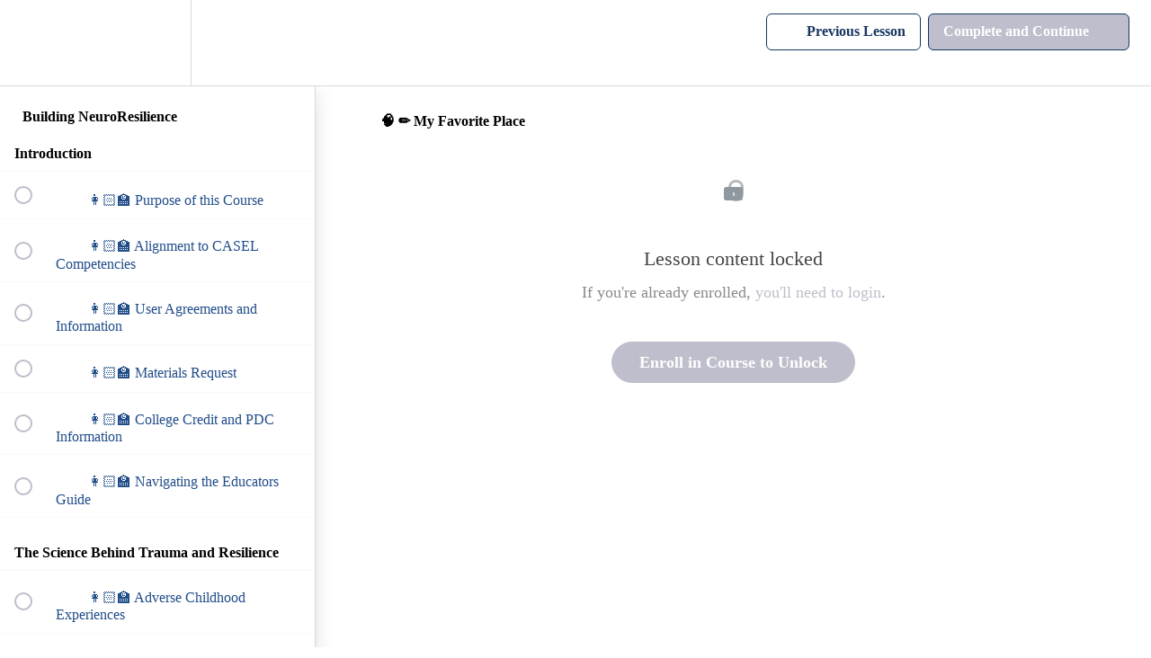

--- FILE ---
content_type: text/html; charset=utf-8
request_url: https://online.essdack.org/courses/neurores/lectures/37123838
body_size: 31703
content:
<!DOCTYPE html>
<html>
  <head>
    <script src="https://releases.transloadit.com/uppy/v4.18.0/uppy.min.js"></script><link rel="stylesheet" href="https://releases.transloadit.com/uppy/v4.18.0/uppy.min.css" />
    <link href='https://static-media.hotmart.com/LutVOJDz_Q1hEJUUxdlMbzh4vsU=/32x32/https://uploads.teachablecdn.com/attachments/EMmUqLvSduCIvW3B6JOr_icon+32.jpg' rel='icon' type='image/png'>

<link href='https://static-media.hotmart.com/2j2_DvInEIeydM6wL4Wwo5hSmX4=/72x72/https://uploads.teachablecdn.com/attachments/EMmUqLvSduCIvW3B6JOr_icon+32.jpg' rel='apple-touch-icon' type='image/png'>

<link href='https://static-media.hotmart.com/pOhBVYG_u6fWykf7DvOt18JMbBM=/144x144/https://uploads.teachablecdn.com/attachments/EMmUqLvSduCIvW3B6JOr_icon+32.jpg' rel='apple-touch-icon' type='image/png'>

<link href='https://static-media.hotmart.com/3u--YLQbnanslKg2c2E3U4PN7rA=/320x345/https://uploads.teachablecdn.com/attachments/HmkYV9zuQrW53SIlX5tY_Main+ESSDACK+logo+%286%29.png' rel='apple-touch-startup-image' type='image/png'>

<link href='https://static-media.hotmart.com/UwPoTCUXdfyfIpAszf06TITFc-8=/640x690/https://uploads.teachablecdn.com/attachments/HmkYV9zuQrW53SIlX5tY_Main+ESSDACK+logo+%286%29.png' rel='apple-touch-startup-image' type='image/png'>

<meta name='apple-mobile-web-app-capable' content='yes' />
<meta charset="UTF-8">
<meta name="csrf-param" content="authenticity_token" />
<meta name="csrf-token" content="pXuDccxdn98S3nnV5-W6pb5c5DOc8QWDAi55L-Zio6qYKqoTbvL9YoD04tYDOFXBvr8SYZ7khTIPUsezDQXRQQ" />
<link rel="stylesheet" href="https://fedora.teachablecdn.com/assets/bootstrap-748e653be2be27c8e709ced95eab64a05c870fcc9544b56e33dfe1a9a539317d.css" data-turbolinks-track="true" /><link href="https://teachable-themeable.learning.teachable.com/themecss/production/base.css?_=f84ccf4dd067&amp;brand_course_heading=%23ffffff&amp;brand_heading=%23676C8B&amp;brand_homepage_heading=%23173660&amp;brand_navbar_fixed_text=%23173660&amp;brand_navbar_text=%23173660&amp;brand_primary=%23FFFFFF&amp;brand_secondary=%23BEBECC&amp;brand_text=%23173660&amp;font=Raleway&amp;logged_out_homepage_background_image_overlay=0.0&amp;logged_out_homepage_background_image_url=https%3A%2F%2Fuploads.teachablecdn.com%2Fattachments%2FHmkYV9zuQrW53SIlX5tY_Main%2BESSDACK%2Blogo%2B%25286%2529.png&amp;show_login=true&amp;show_signup=true" rel="stylesheet" data-turbolinks-track="true"></link>
<title>🧠 ✏️ My Favorite Place | ESSDACK Online</title>
<meta name="description" content="The First Step">
<link rel="canonical" href="https://ondemand.essdack.org/courses/1018058/lectures/37123838">
<meta property="og:description" content="The First Step ">
<meta property="og:image" content="https://uploads.teachablecdn.com/attachments/Km7qSo3XQWYT2R4PF7Ap_My+Post+%2820%29.png">
<meta property="og:title" content="🧠 ✏️ My Favorite Place">
<meta property="og:type" content="website">
<meta property="og:url" content="https://ondemand.essdack.org/courses/1018058/lectures/37123838">
<meta name="brand_video_player_color" content="#173660">
<meta name="site_title" content="ESSDACK Online">
<style></style>
<script src='//fast.wistia.com/assets/external/E-v1.js'></script>
<script
  src='https://www.recaptcha.net/recaptcha/api.js'
  async
  defer></script>



      <meta name="asset_host" content="https://fedora.teachablecdn.com">
     <script>
  (function () {
    const origCreateElement = Document.prototype.createElement;
    Document.prototype.createElement = function () {
      const el = origCreateElement.apply(this, arguments);
      if (arguments[0].toLowerCase() === "video") {
        const observer = new MutationObserver(() => {
          if (
            el.src &&
            el.src.startsWith("data:video") &&
            el.autoplay &&
            el.style.display === "none"
          ) {
            el.removeAttribute("autoplay");
            el.autoplay = false;
            el.style.display = "none";
            observer.disconnect();
          }
        });
        observer.observe(el, {
          attributes: true,
          attributeFilter: ["src", "autoplay", "style"],
        });
      }
      return el;
    };
  })();
</script>
<script src="https://fedora.teachablecdn.com/packs/student-globals--1463f1f1bdf1bb9a431c.js"></script><script src="https://fedora.teachablecdn.com/packs/student-legacy--38db0977d3748059802d.js"></script><script src="https://fedora.teachablecdn.com/packs/student--e4ea9b8f25228072afe8.js"></script>
<meta id='iris-url' data-iris-url=https://eventable.internal.teachable.com />
<script type="text/javascript">
  window.heap=window.heap||[],heap.load=function(e,t){window.heap.appid=e,window.heap.config=t=t||{};var r=document.createElement("script");r.type="text/javascript",r.async=!0,r.src="https://cdn.heapanalytics.com/js/heap-"+e+".js";var a=document.getElementsByTagName("script")[0];a.parentNode.insertBefore(r,a);for(var n=function(e){return function(){heap.push([e].concat(Array.prototype.slice.call(arguments,0)))}},p=["addEventProperties","addUserProperties","clearEventProperties","identify","resetIdentity","removeEventProperty","setEventProperties","track","unsetEventProperty"],o=0;o<p.length;o++)heap[p[o]]=n(p[o])},heap.load("318805607");
  window.heapShouldTrackUser = true;
</script>


<script type="text/javascript">
  var _user_id = ''; // Set to the user's ID, username, or email address, or '' if not yet known.
  var _session_id = '19062af50c901eba0510fe693326ba64'; // Set to a unique session ID for the visitor's current browsing session.

  var _sift = window._sift = window._sift || [];
  _sift.push(['_setAccount', '2e541754ec']);
  _sift.push(['_setUserId', _user_id]);
  _sift.push(['_setSessionId', _session_id]);
  _sift.push(['_trackPageview']);

  (function() {
    function ls() {
      var e = document.createElement('script');
      e.src = 'https://cdn.sift.com/s.js';
      document.body.appendChild(e);
    }
    if (window.attachEvent) {
      window.attachEvent('onload', ls);
    } else {
      window.addEventListener('load', ls, false);
    }
  })();
</script>





<!-- Google tag (gtag.js) -->
<script async src="https://www.googletagmanager.com/gtag/js?id=G-SL8LSCXHSV"></script>
<script>
  window.dataLayer = window.dataLayer || [];
  function gtag(){dataLayer.push(arguments);}
  gtag('js', new Date());

  gtag('config', 'G-SL8LSCXHSV', {
    'user_id': '',
    'school_id': '128164',
    'school_domain': 'ondemand.essdack.org'
  });
</script>



<meta http-equiv="X-UA-Compatible" content="IE=edge">
<script type="text/javascript">window.NREUM||(NREUM={});NREUM.info={"beacon":"bam.nr-data.net","errorBeacon":"bam.nr-data.net","licenseKey":"NRBR-08e3a2ada38dc55a529","applicationID":"1065060701","transactionName":"dAxdTUFZXVQEQh0JAFQXRktWRR5LCV9F","queueTime":0,"applicationTime":211,"agent":""}</script>
<script type="text/javascript">(window.NREUM||(NREUM={})).init={privacy:{cookies_enabled:true},ajax:{deny_list:["bam.nr-data.net"]},feature_flags:["soft_nav"],distributed_tracing:{enabled:true}};(window.NREUM||(NREUM={})).loader_config={agentID:"1103368432",accountID:"4102727",trustKey:"27503",xpid:"UAcHU1FRDxABVFdXBwcHUVQA",licenseKey:"NRBR-08e3a2ada38dc55a529",applicationID:"1065060701",browserID:"1103368432"};;/*! For license information please see nr-loader-spa-1.308.0.min.js.LICENSE.txt */
(()=>{var e,t,r={384:(e,t,r)=>{"use strict";r.d(t,{NT:()=>a,US:()=>u,Zm:()=>o,bQ:()=>d,dV:()=>c,pV:()=>l});var n=r(6154),i=r(1863),s=r(1910);const a={beacon:"bam.nr-data.net",errorBeacon:"bam.nr-data.net"};function o(){return n.gm.NREUM||(n.gm.NREUM={}),void 0===n.gm.newrelic&&(n.gm.newrelic=n.gm.NREUM),n.gm.NREUM}function c(){let e=o();return e.o||(e.o={ST:n.gm.setTimeout,SI:n.gm.setImmediate||n.gm.setInterval,CT:n.gm.clearTimeout,XHR:n.gm.XMLHttpRequest,REQ:n.gm.Request,EV:n.gm.Event,PR:n.gm.Promise,MO:n.gm.MutationObserver,FETCH:n.gm.fetch,WS:n.gm.WebSocket},(0,s.i)(...Object.values(e.o))),e}function d(e,t){let r=o();r.initializedAgents??={},t.initializedAt={ms:(0,i.t)(),date:new Date},r.initializedAgents[e]=t}function u(e,t){o()[e]=t}function l(){return function(){let e=o();const t=e.info||{};e.info={beacon:a.beacon,errorBeacon:a.errorBeacon,...t}}(),function(){let e=o();const t=e.init||{};e.init={...t}}(),c(),function(){let e=o();const t=e.loader_config||{};e.loader_config={...t}}(),o()}},782:(e,t,r)=>{"use strict";r.d(t,{T:()=>n});const n=r(860).K7.pageViewTiming},860:(e,t,r)=>{"use strict";r.d(t,{$J:()=>u,K7:()=>c,P3:()=>d,XX:()=>i,Yy:()=>o,df:()=>s,qY:()=>n,v4:()=>a});const n="events",i="jserrors",s="browser/blobs",a="rum",o="browser/logs",c={ajax:"ajax",genericEvents:"generic_events",jserrors:i,logging:"logging",metrics:"metrics",pageAction:"page_action",pageViewEvent:"page_view_event",pageViewTiming:"page_view_timing",sessionReplay:"session_replay",sessionTrace:"session_trace",softNav:"soft_navigations",spa:"spa"},d={[c.pageViewEvent]:1,[c.pageViewTiming]:2,[c.metrics]:3,[c.jserrors]:4,[c.spa]:5,[c.ajax]:6,[c.sessionTrace]:7,[c.softNav]:8,[c.sessionReplay]:9,[c.logging]:10,[c.genericEvents]:11},u={[c.pageViewEvent]:a,[c.pageViewTiming]:n,[c.ajax]:n,[c.spa]:n,[c.softNav]:n,[c.metrics]:i,[c.jserrors]:i,[c.sessionTrace]:s,[c.sessionReplay]:s,[c.logging]:o,[c.genericEvents]:"ins"}},944:(e,t,r)=>{"use strict";r.d(t,{R:()=>i});var n=r(3241);function i(e,t){"function"==typeof console.debug&&(console.debug("New Relic Warning: https://github.com/newrelic/newrelic-browser-agent/blob/main/docs/warning-codes.md#".concat(e),t),(0,n.W)({agentIdentifier:null,drained:null,type:"data",name:"warn",feature:"warn",data:{code:e,secondary:t}}))}},993:(e,t,r)=>{"use strict";r.d(t,{A$:()=>s,ET:()=>a,TZ:()=>o,p_:()=>i});var n=r(860);const i={ERROR:"ERROR",WARN:"WARN",INFO:"INFO",DEBUG:"DEBUG",TRACE:"TRACE"},s={OFF:0,ERROR:1,WARN:2,INFO:3,DEBUG:4,TRACE:5},a="log",o=n.K7.logging},1541:(e,t,r)=>{"use strict";r.d(t,{U:()=>i,f:()=>n});const n={MFE:"MFE",BA:"BA"};function i(e,t){if(2!==t?.harvestEndpointVersion)return{};const r=t.agentRef.runtime.appMetadata.agents[0].entityGuid;return e?{"source.id":e.id,"source.name":e.name,"source.type":e.type,"parent.id":e.parent?.id||r,"parent.type":e.parent?.type||n.BA}:{"entity.guid":r,appId:t.agentRef.info.applicationID}}},1687:(e,t,r)=>{"use strict";r.d(t,{Ak:()=>d,Ze:()=>h,x3:()=>u});var n=r(3241),i=r(7836),s=r(3606),a=r(860),o=r(2646);const c={};function d(e,t){const r={staged:!1,priority:a.P3[t]||0};l(e),c[e].get(t)||c[e].set(t,r)}function u(e,t){e&&c[e]&&(c[e].get(t)&&c[e].delete(t),p(e,t,!1),c[e].size&&f(e))}function l(e){if(!e)throw new Error("agentIdentifier required");c[e]||(c[e]=new Map)}function h(e="",t="feature",r=!1){if(l(e),!e||!c[e].get(t)||r)return p(e,t);c[e].get(t).staged=!0,f(e)}function f(e){const t=Array.from(c[e]);t.every(([e,t])=>t.staged)&&(t.sort((e,t)=>e[1].priority-t[1].priority),t.forEach(([t])=>{c[e].delete(t),p(e,t)}))}function p(e,t,r=!0){const a=e?i.ee.get(e):i.ee,c=s.i.handlers;if(!a.aborted&&a.backlog&&c){if((0,n.W)({agentIdentifier:e,type:"lifecycle",name:"drain",feature:t}),r){const e=a.backlog[t],r=c[t];if(r){for(let t=0;e&&t<e.length;++t)g(e[t],r);Object.entries(r).forEach(([e,t])=>{Object.values(t||{}).forEach(t=>{t[0]?.on&&t[0]?.context()instanceof o.y&&t[0].on(e,t[1])})})}}a.isolatedBacklog||delete c[t],a.backlog[t]=null,a.emit("drain-"+t,[])}}function g(e,t){var r=e[1];Object.values(t[r]||{}).forEach(t=>{var r=e[0];if(t[0]===r){var n=t[1],i=e[3],s=e[2];n.apply(i,s)}})}},1738:(e,t,r)=>{"use strict";r.d(t,{U:()=>f,Y:()=>h});var n=r(3241),i=r(9908),s=r(1863),a=r(944),o=r(5701),c=r(3969),d=r(8362),u=r(860),l=r(4261);function h(e,t,r,s){const h=s||r;!h||h[e]&&h[e]!==d.d.prototype[e]||(h[e]=function(){(0,i.p)(c.xV,["API/"+e+"/called"],void 0,u.K7.metrics,r.ee),(0,n.W)({agentIdentifier:r.agentIdentifier,drained:!!o.B?.[r.agentIdentifier],type:"data",name:"api",feature:l.Pl+e,data:{}});try{return t.apply(this,arguments)}catch(e){(0,a.R)(23,e)}})}function f(e,t,r,n,a){const o=e.info;null===r?delete o.jsAttributes[t]:o.jsAttributes[t]=r,(a||null===r)&&(0,i.p)(l.Pl+n,[(0,s.t)(),t,r],void 0,"session",e.ee)}},1741:(e,t,r)=>{"use strict";r.d(t,{W:()=>s});var n=r(944),i=r(4261);class s{#e(e,...t){if(this[e]!==s.prototype[e])return this[e](...t);(0,n.R)(35,e)}addPageAction(e,t){return this.#e(i.hG,e,t)}register(e){return this.#e(i.eY,e)}recordCustomEvent(e,t){return this.#e(i.fF,e,t)}setPageViewName(e,t){return this.#e(i.Fw,e,t)}setCustomAttribute(e,t,r){return this.#e(i.cD,e,t,r)}noticeError(e,t){return this.#e(i.o5,e,t)}setUserId(e,t=!1){return this.#e(i.Dl,e,t)}setApplicationVersion(e){return this.#e(i.nb,e)}setErrorHandler(e){return this.#e(i.bt,e)}addRelease(e,t){return this.#e(i.k6,e,t)}log(e,t){return this.#e(i.$9,e,t)}start(){return this.#e(i.d3)}finished(e){return this.#e(i.BL,e)}recordReplay(){return this.#e(i.CH)}pauseReplay(){return this.#e(i.Tb)}addToTrace(e){return this.#e(i.U2,e)}setCurrentRouteName(e){return this.#e(i.PA,e)}interaction(e){return this.#e(i.dT,e)}wrapLogger(e,t,r){return this.#e(i.Wb,e,t,r)}measure(e,t){return this.#e(i.V1,e,t)}consent(e){return this.#e(i.Pv,e)}}},1863:(e,t,r)=>{"use strict";function n(){return Math.floor(performance.now())}r.d(t,{t:()=>n})},1910:(e,t,r)=>{"use strict";r.d(t,{i:()=>s});var n=r(944);const i=new Map;function s(...e){return e.every(e=>{if(i.has(e))return i.get(e);const t="function"==typeof e?e.toString():"",r=t.includes("[native code]"),s=t.includes("nrWrapper");return r||s||(0,n.R)(64,e?.name||t),i.set(e,r),r})}},2555:(e,t,r)=>{"use strict";r.d(t,{D:()=>o,f:()=>a});var n=r(384),i=r(8122);const s={beacon:n.NT.beacon,errorBeacon:n.NT.errorBeacon,licenseKey:void 0,applicationID:void 0,sa:void 0,queueTime:void 0,applicationTime:void 0,ttGuid:void 0,user:void 0,account:void 0,product:void 0,extra:void 0,jsAttributes:{},userAttributes:void 0,atts:void 0,transactionName:void 0,tNamePlain:void 0};function a(e){try{return!!e.licenseKey&&!!e.errorBeacon&&!!e.applicationID}catch(e){return!1}}const o=e=>(0,i.a)(e,s)},2614:(e,t,r)=>{"use strict";r.d(t,{BB:()=>a,H3:()=>n,g:()=>d,iL:()=>c,tS:()=>o,uh:()=>i,wk:()=>s});const n="NRBA",i="SESSION",s=144e5,a=18e5,o={STARTED:"session-started",PAUSE:"session-pause",RESET:"session-reset",RESUME:"session-resume",UPDATE:"session-update"},c={SAME_TAB:"same-tab",CROSS_TAB:"cross-tab"},d={OFF:0,FULL:1,ERROR:2}},2646:(e,t,r)=>{"use strict";r.d(t,{y:()=>n});class n{constructor(e){this.contextId=e}}},2843:(e,t,r)=>{"use strict";r.d(t,{G:()=>s,u:()=>i});var n=r(3878);function i(e,t=!1,r,i){(0,n.DD)("visibilitychange",function(){if(t)return void("hidden"===document.visibilityState&&e());e(document.visibilityState)},r,i)}function s(e,t,r){(0,n.sp)("pagehide",e,t,r)}},3241:(e,t,r)=>{"use strict";r.d(t,{W:()=>s});var n=r(6154);const i="newrelic";function s(e={}){try{n.gm.dispatchEvent(new CustomEvent(i,{detail:e}))}catch(e){}}},3304:(e,t,r)=>{"use strict";r.d(t,{A:()=>s});var n=r(7836);const i=()=>{const e=new WeakSet;return(t,r)=>{if("object"==typeof r&&null!==r){if(e.has(r))return;e.add(r)}return r}};function s(e){try{return JSON.stringify(e,i())??""}catch(e){try{n.ee.emit("internal-error",[e])}catch(e){}return""}}},3333:(e,t,r)=>{"use strict";r.d(t,{$v:()=>u,TZ:()=>n,Xh:()=>c,Zp:()=>i,kd:()=>d,mq:()=>o,nf:()=>a,qN:()=>s});const n=r(860).K7.genericEvents,i=["auxclick","click","copy","keydown","paste","scrollend"],s=["focus","blur"],a=4,o=1e3,c=2e3,d=["PageAction","UserAction","BrowserPerformance"],u={RESOURCES:"experimental.resources",REGISTER:"register"}},3434:(e,t,r)=>{"use strict";r.d(t,{Jt:()=>s,YM:()=>d});var n=r(7836),i=r(5607);const s="nr@original:".concat(i.W),a=50;var o=Object.prototype.hasOwnProperty,c=!1;function d(e,t){return e||(e=n.ee),r.inPlace=function(e,t,n,i,s){n||(n="");const a="-"===n.charAt(0);for(let o=0;o<t.length;o++){const c=t[o],d=e[c];l(d)||(e[c]=r(d,a?c+n:n,i,c,s))}},r.flag=s,r;function r(t,r,n,c,d){return l(t)?t:(r||(r=""),nrWrapper[s]=t,function(e,t,r){if(Object.defineProperty&&Object.keys)try{return Object.keys(e).forEach(function(r){Object.defineProperty(t,r,{get:function(){return e[r]},set:function(t){return e[r]=t,t}})}),t}catch(e){u([e],r)}for(var n in e)o.call(e,n)&&(t[n]=e[n])}(t,nrWrapper,e),nrWrapper);function nrWrapper(){var s,o,l,h;let f;try{o=this,s=[...arguments],l="function"==typeof n?n(s,o):n||{}}catch(t){u([t,"",[s,o,c],l],e)}i(r+"start",[s,o,c],l,d);const p=performance.now();let g;try{return h=t.apply(o,s),g=performance.now(),h}catch(e){throw g=performance.now(),i(r+"err",[s,o,e],l,d),f=e,f}finally{const e=g-p,t={start:p,end:g,duration:e,isLongTask:e>=a,methodName:c,thrownError:f};t.isLongTask&&i("long-task",[t,o],l,d),i(r+"end",[s,o,h],l,d)}}}function i(r,n,i,s){if(!c||t){var a=c;c=!0;try{e.emit(r,n,i,t,s)}catch(t){u([t,r,n,i],e)}c=a}}}function u(e,t){t||(t=n.ee);try{t.emit("internal-error",e)}catch(e){}}function l(e){return!(e&&"function"==typeof e&&e.apply&&!e[s])}},3606:(e,t,r)=>{"use strict";r.d(t,{i:()=>s});var n=r(9908);s.on=a;var i=s.handlers={};function s(e,t,r,s){a(s||n.d,i,e,t,r)}function a(e,t,r,i,s){s||(s="feature"),e||(e=n.d);var a=t[s]=t[s]||{};(a[r]=a[r]||[]).push([e,i])}},3738:(e,t,r)=>{"use strict";r.d(t,{He:()=>i,Kp:()=>o,Lc:()=>d,Rz:()=>u,TZ:()=>n,bD:()=>s,d3:()=>a,jx:()=>l,sl:()=>h,uP:()=>c});const n=r(860).K7.sessionTrace,i="bstResource",s="resource",a="-start",o="-end",c="fn"+a,d="fn"+o,u="pushState",l=1e3,h=3e4},3785:(e,t,r)=>{"use strict";r.d(t,{R:()=>c,b:()=>d});var n=r(9908),i=r(1863),s=r(860),a=r(3969),o=r(993);function c(e,t,r={},c=o.p_.INFO,d=!0,u,l=(0,i.t)()){(0,n.p)(a.xV,["API/logging/".concat(c.toLowerCase(),"/called")],void 0,s.K7.metrics,e),(0,n.p)(o.ET,[l,t,r,c,d,u],void 0,s.K7.logging,e)}function d(e){return"string"==typeof e&&Object.values(o.p_).some(t=>t===e.toUpperCase().trim())}},3878:(e,t,r)=>{"use strict";function n(e,t){return{capture:e,passive:!1,signal:t}}function i(e,t,r=!1,i){window.addEventListener(e,t,n(r,i))}function s(e,t,r=!1,i){document.addEventListener(e,t,n(r,i))}r.d(t,{DD:()=>s,jT:()=>n,sp:()=>i})},3962:(e,t,r)=>{"use strict";r.d(t,{AM:()=>a,O2:()=>l,OV:()=>s,Qu:()=>h,TZ:()=>c,ih:()=>f,pP:()=>o,t1:()=>u,tC:()=>i,wD:()=>d});var n=r(860);const i=["click","keydown","submit"],s="popstate",a="api",o="initialPageLoad",c=n.K7.softNav,d=5e3,u=500,l={INITIAL_PAGE_LOAD:"",ROUTE_CHANGE:1,UNSPECIFIED:2},h={INTERACTION:1,AJAX:2,CUSTOM_END:3,CUSTOM_TRACER:4},f={IP:"in progress",PF:"pending finish",FIN:"finished",CAN:"cancelled"}},3969:(e,t,r)=>{"use strict";r.d(t,{TZ:()=>n,XG:()=>o,rs:()=>i,xV:()=>a,z_:()=>s});const n=r(860).K7.metrics,i="sm",s="cm",a="storeSupportabilityMetrics",o="storeEventMetrics"},4234:(e,t,r)=>{"use strict";r.d(t,{W:()=>s});var n=r(7836),i=r(1687);class s{constructor(e,t){this.agentIdentifier=e,this.ee=n.ee.get(e),this.featureName=t,this.blocked=!1}deregisterDrain(){(0,i.x3)(this.agentIdentifier,this.featureName)}}},4261:(e,t,r)=>{"use strict";r.d(t,{$9:()=>u,BL:()=>c,CH:()=>p,Dl:()=>R,Fw:()=>w,PA:()=>v,Pl:()=>n,Pv:()=>A,Tb:()=>h,U2:()=>a,V1:()=>E,Wb:()=>T,bt:()=>y,cD:()=>b,d3:()=>x,dT:()=>d,eY:()=>g,fF:()=>f,hG:()=>s,hw:()=>i,k6:()=>o,nb:()=>m,o5:()=>l});const n="api-",i=n+"ixn-",s="addPageAction",a="addToTrace",o="addRelease",c="finished",d="interaction",u="log",l="noticeError",h="pauseReplay",f="recordCustomEvent",p="recordReplay",g="register",m="setApplicationVersion",v="setCurrentRouteName",b="setCustomAttribute",y="setErrorHandler",w="setPageViewName",R="setUserId",x="start",T="wrapLogger",E="measure",A="consent"},5205:(e,t,r)=>{"use strict";r.d(t,{j:()=>S});var n=r(384),i=r(1741);var s=r(2555),a=r(3333);const o=e=>{if(!e||"string"!=typeof e)return!1;try{document.createDocumentFragment().querySelector(e)}catch{return!1}return!0};var c=r(2614),d=r(944),u=r(8122);const l="[data-nr-mask]",h=e=>(0,u.a)(e,(()=>{const e={feature_flags:[],experimental:{allow_registered_children:!1,resources:!1},mask_selector:"*",block_selector:"[data-nr-block]",mask_input_options:{color:!1,date:!1,"datetime-local":!1,email:!1,month:!1,number:!1,range:!1,search:!1,tel:!1,text:!1,time:!1,url:!1,week:!1,textarea:!1,select:!1,password:!0}};return{ajax:{deny_list:void 0,block_internal:!0,enabled:!0,autoStart:!0},api:{get allow_registered_children(){return e.feature_flags.includes(a.$v.REGISTER)||e.experimental.allow_registered_children},set allow_registered_children(t){e.experimental.allow_registered_children=t},duplicate_registered_data:!1},browser_consent_mode:{enabled:!1},distributed_tracing:{enabled:void 0,exclude_newrelic_header:void 0,cors_use_newrelic_header:void 0,cors_use_tracecontext_headers:void 0,allowed_origins:void 0},get feature_flags(){return e.feature_flags},set feature_flags(t){e.feature_flags=t},generic_events:{enabled:!0,autoStart:!0},harvest:{interval:30},jserrors:{enabled:!0,autoStart:!0},logging:{enabled:!0,autoStart:!0},metrics:{enabled:!0,autoStart:!0},obfuscate:void 0,page_action:{enabled:!0},page_view_event:{enabled:!0,autoStart:!0},page_view_timing:{enabled:!0,autoStart:!0},performance:{capture_marks:!1,capture_measures:!1,capture_detail:!0,resources:{get enabled(){return e.feature_flags.includes(a.$v.RESOURCES)||e.experimental.resources},set enabled(t){e.experimental.resources=t},asset_types:[],first_party_domains:[],ignore_newrelic:!0}},privacy:{cookies_enabled:!0},proxy:{assets:void 0,beacon:void 0},session:{expiresMs:c.wk,inactiveMs:c.BB},session_replay:{autoStart:!0,enabled:!1,preload:!1,sampling_rate:10,error_sampling_rate:100,collect_fonts:!1,inline_images:!1,fix_stylesheets:!0,mask_all_inputs:!0,get mask_text_selector(){return e.mask_selector},set mask_text_selector(t){o(t)?e.mask_selector="".concat(t,",").concat(l):""===t||null===t?e.mask_selector=l:(0,d.R)(5,t)},get block_class(){return"nr-block"},get ignore_class(){return"nr-ignore"},get mask_text_class(){return"nr-mask"},get block_selector(){return e.block_selector},set block_selector(t){o(t)?e.block_selector+=",".concat(t):""!==t&&(0,d.R)(6,t)},get mask_input_options(){return e.mask_input_options},set mask_input_options(t){t&&"object"==typeof t?e.mask_input_options={...t,password:!0}:(0,d.R)(7,t)}},session_trace:{enabled:!0,autoStart:!0},soft_navigations:{enabled:!0,autoStart:!0},spa:{enabled:!0,autoStart:!0},ssl:void 0,user_actions:{enabled:!0,elementAttributes:["id","className","tagName","type"]}}})());var f=r(6154),p=r(9324);let g=0;const m={buildEnv:p.F3,distMethod:p.Xs,version:p.xv,originTime:f.WN},v={consented:!1},b={appMetadata:{},get consented(){return this.session?.state?.consent||v.consented},set consented(e){v.consented=e},customTransaction:void 0,denyList:void 0,disabled:!1,harvester:void 0,isolatedBacklog:!1,isRecording:!1,loaderType:void 0,maxBytes:3e4,obfuscator:void 0,onerror:void 0,ptid:void 0,releaseIds:{},session:void 0,timeKeeper:void 0,registeredEntities:[],jsAttributesMetadata:{bytes:0},get harvestCount(){return++g}},y=e=>{const t=(0,u.a)(e,b),r=Object.keys(m).reduce((e,t)=>(e[t]={value:m[t],writable:!1,configurable:!0,enumerable:!0},e),{});return Object.defineProperties(t,r)};var w=r(5701);const R=e=>{const t=e.startsWith("http");e+="/",r.p=t?e:"https://"+e};var x=r(7836),T=r(3241);const E={accountID:void 0,trustKey:void 0,agentID:void 0,licenseKey:void 0,applicationID:void 0,xpid:void 0},A=e=>(0,u.a)(e,E),_=new Set;function S(e,t={},r,a){let{init:o,info:c,loader_config:d,runtime:u={},exposed:l=!0}=t;if(!c){const e=(0,n.pV)();o=e.init,c=e.info,d=e.loader_config}e.init=h(o||{}),e.loader_config=A(d||{}),c.jsAttributes??={},f.bv&&(c.jsAttributes.isWorker=!0),e.info=(0,s.D)(c);const p=e.init,g=[c.beacon,c.errorBeacon];_.has(e.agentIdentifier)||(p.proxy.assets&&(R(p.proxy.assets),g.push(p.proxy.assets)),p.proxy.beacon&&g.push(p.proxy.beacon),e.beacons=[...g],function(e){const t=(0,n.pV)();Object.getOwnPropertyNames(i.W.prototype).forEach(r=>{const n=i.W.prototype[r];if("function"!=typeof n||"constructor"===n)return;let s=t[r];e[r]&&!1!==e.exposed&&"micro-agent"!==e.runtime?.loaderType&&(t[r]=(...t)=>{const n=e[r](...t);return s?s(...t):n})})}(e),(0,n.US)("activatedFeatures",w.B)),u.denyList=[...p.ajax.deny_list||[],...p.ajax.block_internal?g:[]],u.ptid=e.agentIdentifier,u.loaderType=r,e.runtime=y(u),_.has(e.agentIdentifier)||(e.ee=x.ee.get(e.agentIdentifier),e.exposed=l,(0,T.W)({agentIdentifier:e.agentIdentifier,drained:!!w.B?.[e.agentIdentifier],type:"lifecycle",name:"initialize",feature:void 0,data:e.config})),_.add(e.agentIdentifier)}},5270:(e,t,r)=>{"use strict";r.d(t,{Aw:()=>a,SR:()=>s,rF:()=>o});var n=r(384),i=r(7767);function s(e){return!!(0,n.dV)().o.MO&&(0,i.V)(e)&&!0===e?.session_trace.enabled}function a(e){return!0===e?.session_replay.preload&&s(e)}function o(e,t){try{if("string"==typeof t?.type){if("password"===t.type.toLowerCase())return"*".repeat(e?.length||0);if(void 0!==t?.dataset?.nrUnmask||t?.classList?.contains("nr-unmask"))return e}}catch(e){}return"string"==typeof e?e.replace(/[\S]/g,"*"):"*".repeat(e?.length||0)}},5289:(e,t,r)=>{"use strict";r.d(t,{GG:()=>a,Qr:()=>c,sB:()=>o});var n=r(3878),i=r(6389);function s(){return"undefined"==typeof document||"complete"===document.readyState}function a(e,t){if(s())return e();const r=(0,i.J)(e),a=setInterval(()=>{s()&&(clearInterval(a),r())},500);(0,n.sp)("load",r,t)}function o(e){if(s())return e();(0,n.DD)("DOMContentLoaded",e)}function c(e){if(s())return e();(0,n.sp)("popstate",e)}},5607:(e,t,r)=>{"use strict";r.d(t,{W:()=>n});const n=(0,r(9566).bz)()},5701:(e,t,r)=>{"use strict";r.d(t,{B:()=>s,t:()=>a});var n=r(3241);const i=new Set,s={};function a(e,t){const r=t.agentIdentifier;s[r]??={},e&&"object"==typeof e&&(i.has(r)||(t.ee.emit("rumresp",[e]),s[r]=e,i.add(r),(0,n.W)({agentIdentifier:r,loaded:!0,drained:!0,type:"lifecycle",name:"load",feature:void 0,data:e})))}},6154:(e,t,r)=>{"use strict";r.d(t,{OF:()=>d,RI:()=>i,WN:()=>h,bv:()=>s,eN:()=>f,gm:()=>a,lR:()=>l,m:()=>c,mw:()=>o,sb:()=>u});var n=r(1863);const i="undefined"!=typeof window&&!!window.document,s="undefined"!=typeof WorkerGlobalScope&&("undefined"!=typeof self&&self instanceof WorkerGlobalScope&&self.navigator instanceof WorkerNavigator||"undefined"!=typeof globalThis&&globalThis instanceof WorkerGlobalScope&&globalThis.navigator instanceof WorkerNavigator),a=i?window:"undefined"!=typeof WorkerGlobalScope&&("undefined"!=typeof self&&self instanceof WorkerGlobalScope&&self||"undefined"!=typeof globalThis&&globalThis instanceof WorkerGlobalScope&&globalThis),o=Boolean("hidden"===a?.document?.visibilityState),c=""+a?.location,d=/iPad|iPhone|iPod/.test(a.navigator?.userAgent),u=d&&"undefined"==typeof SharedWorker,l=(()=>{const e=a.navigator?.userAgent?.match(/Firefox[/\s](\d+\.\d+)/);return Array.isArray(e)&&e.length>=2?+e[1]:0})(),h=Date.now()-(0,n.t)(),f=()=>"undefined"!=typeof PerformanceNavigationTiming&&a?.performance?.getEntriesByType("navigation")?.[0]?.responseStart},6344:(e,t,r)=>{"use strict";r.d(t,{BB:()=>u,Qb:()=>l,TZ:()=>i,Ug:()=>a,Vh:()=>s,_s:()=>o,bc:()=>d,yP:()=>c});var n=r(2614);const i=r(860).K7.sessionReplay,s="errorDuringReplay",a=.12,o={DomContentLoaded:0,Load:1,FullSnapshot:2,IncrementalSnapshot:3,Meta:4,Custom:5},c={[n.g.ERROR]:15e3,[n.g.FULL]:3e5,[n.g.OFF]:0},d={RESET:{message:"Session was reset",sm:"Reset"},IMPORT:{message:"Recorder failed to import",sm:"Import"},TOO_MANY:{message:"429: Too Many Requests",sm:"Too-Many"},TOO_BIG:{message:"Payload was too large",sm:"Too-Big"},CROSS_TAB:{message:"Session Entity was set to OFF on another tab",sm:"Cross-Tab"},ENTITLEMENTS:{message:"Session Replay is not allowed and will not be started",sm:"Entitlement"}},u=5e3,l={API:"api",RESUME:"resume",SWITCH_TO_FULL:"switchToFull",INITIALIZE:"initialize",PRELOAD:"preload"}},6389:(e,t,r)=>{"use strict";function n(e,t=500,r={}){const n=r?.leading||!1;let i;return(...r)=>{n&&void 0===i&&(e.apply(this,r),i=setTimeout(()=>{i=clearTimeout(i)},t)),n||(clearTimeout(i),i=setTimeout(()=>{e.apply(this,r)},t))}}function i(e){let t=!1;return(...r)=>{t||(t=!0,e.apply(this,r))}}r.d(t,{J:()=>i,s:()=>n})},6630:(e,t,r)=>{"use strict";r.d(t,{T:()=>n});const n=r(860).K7.pageViewEvent},6774:(e,t,r)=>{"use strict";r.d(t,{T:()=>n});const n=r(860).K7.jserrors},7295:(e,t,r)=>{"use strict";r.d(t,{Xv:()=>a,gX:()=>i,iW:()=>s});var n=[];function i(e){if(!e||s(e))return!1;if(0===n.length)return!0;if("*"===n[0].hostname)return!1;for(var t=0;t<n.length;t++){var r=n[t];if(r.hostname.test(e.hostname)&&r.pathname.test(e.pathname))return!1}return!0}function s(e){return void 0===e.hostname}function a(e){if(n=[],e&&e.length)for(var t=0;t<e.length;t++){let r=e[t];if(!r)continue;if("*"===r)return void(n=[{hostname:"*"}]);0===r.indexOf("http://")?r=r.substring(7):0===r.indexOf("https://")&&(r=r.substring(8));const i=r.indexOf("/");let s,a;i>0?(s=r.substring(0,i),a=r.substring(i)):(s=r,a="*");let[c]=s.split(":");n.push({hostname:o(c),pathname:o(a,!0)})}}function o(e,t=!1){const r=e.replace(/[.+?^${}()|[\]\\]/g,e=>"\\"+e).replace(/\*/g,".*?");return new RegExp((t?"^":"")+r+"$")}},7485:(e,t,r)=>{"use strict";r.d(t,{D:()=>i});var n=r(6154);function i(e){if(0===(e||"").indexOf("data:"))return{protocol:"data"};try{const t=new URL(e,location.href),r={port:t.port,hostname:t.hostname,pathname:t.pathname,search:t.search,protocol:t.protocol.slice(0,t.protocol.indexOf(":")),sameOrigin:t.protocol===n.gm?.location?.protocol&&t.host===n.gm?.location?.host};return r.port&&""!==r.port||("http:"===t.protocol&&(r.port="80"),"https:"===t.protocol&&(r.port="443")),r.pathname&&""!==r.pathname?r.pathname.startsWith("/")||(r.pathname="/".concat(r.pathname)):r.pathname="/",r}catch(e){return{}}}},7699:(e,t,r)=>{"use strict";r.d(t,{It:()=>s,KC:()=>o,No:()=>i,qh:()=>a});var n=r(860);const i=16e3,s=1e6,a="SESSION_ERROR",o={[n.K7.logging]:!0,[n.K7.genericEvents]:!1,[n.K7.jserrors]:!1,[n.K7.ajax]:!1}},7767:(e,t,r)=>{"use strict";r.d(t,{V:()=>i});var n=r(6154);const i=e=>n.RI&&!0===e?.privacy.cookies_enabled},7836:(e,t,r)=>{"use strict";r.d(t,{P:()=>o,ee:()=>c});var n=r(384),i=r(8990),s=r(2646),a=r(5607);const o="nr@context:".concat(a.W),c=function e(t,r){var n={},a={},u={},l=!1;try{l=16===r.length&&d.initializedAgents?.[r]?.runtime.isolatedBacklog}catch(e){}var h={on:p,addEventListener:p,removeEventListener:function(e,t){var r=n[e];if(!r)return;for(var i=0;i<r.length;i++)r[i]===t&&r.splice(i,1)},emit:function(e,r,n,i,s){!1!==s&&(s=!0);if(c.aborted&&!i)return;t&&s&&t.emit(e,r,n);var o=f(n);g(e).forEach(e=>{e.apply(o,r)});var d=v()[a[e]];d&&d.push([h,e,r,o]);return o},get:m,listeners:g,context:f,buffer:function(e,t){const r=v();if(t=t||"feature",h.aborted)return;Object.entries(e||{}).forEach(([e,n])=>{a[n]=t,t in r||(r[t]=[])})},abort:function(){h._aborted=!0,Object.keys(h.backlog).forEach(e=>{delete h.backlog[e]})},isBuffering:function(e){return!!v()[a[e]]},debugId:r,backlog:l?{}:t&&"object"==typeof t.backlog?t.backlog:{},isolatedBacklog:l};return Object.defineProperty(h,"aborted",{get:()=>{let e=h._aborted||!1;return e||(t&&(e=t.aborted),e)}}),h;function f(e){return e&&e instanceof s.y?e:e?(0,i.I)(e,o,()=>new s.y(o)):new s.y(o)}function p(e,t){n[e]=g(e).concat(t)}function g(e){return n[e]||[]}function m(t){return u[t]=u[t]||e(h,t)}function v(){return h.backlog}}(void 0,"globalEE"),d=(0,n.Zm)();d.ee||(d.ee=c)},8122:(e,t,r)=>{"use strict";r.d(t,{a:()=>i});var n=r(944);function i(e,t){try{if(!e||"object"!=typeof e)return(0,n.R)(3);if(!t||"object"!=typeof t)return(0,n.R)(4);const r=Object.create(Object.getPrototypeOf(t),Object.getOwnPropertyDescriptors(t)),s=0===Object.keys(r).length?e:r;for(let a in s)if(void 0!==e[a])try{if(null===e[a]){r[a]=null;continue}Array.isArray(e[a])&&Array.isArray(t[a])?r[a]=Array.from(new Set([...e[a],...t[a]])):"object"==typeof e[a]&&"object"==typeof t[a]?r[a]=i(e[a],t[a]):r[a]=e[a]}catch(e){r[a]||(0,n.R)(1,e)}return r}catch(e){(0,n.R)(2,e)}}},8139:(e,t,r)=>{"use strict";r.d(t,{u:()=>h});var n=r(7836),i=r(3434),s=r(8990),a=r(6154);const o={},c=a.gm.XMLHttpRequest,d="addEventListener",u="removeEventListener",l="nr@wrapped:".concat(n.P);function h(e){var t=function(e){return(e||n.ee).get("events")}(e);if(o[t.debugId]++)return t;o[t.debugId]=1;var r=(0,i.YM)(t,!0);function h(e){r.inPlace(e,[d,u],"-",p)}function p(e,t){return e[1]}return"getPrototypeOf"in Object&&(a.RI&&f(document,h),c&&f(c.prototype,h),f(a.gm,h)),t.on(d+"-start",function(e,t){var n=e[1];if(null!==n&&("function"==typeof n||"object"==typeof n)&&"newrelic"!==e[0]){var i=(0,s.I)(n,l,function(){var e={object:function(){if("function"!=typeof n.handleEvent)return;return n.handleEvent.apply(n,arguments)},function:n}[typeof n];return e?r(e,"fn-",null,e.name||"anonymous"):n});this.wrapped=e[1]=i}}),t.on(u+"-start",function(e){e[1]=this.wrapped||e[1]}),t}function f(e,t,...r){let n=e;for(;"object"==typeof n&&!Object.prototype.hasOwnProperty.call(n,d);)n=Object.getPrototypeOf(n);n&&t(n,...r)}},8362:(e,t,r)=>{"use strict";r.d(t,{d:()=>s});var n=r(9566),i=r(1741);class s extends i.W{agentIdentifier=(0,n.LA)(16)}},8374:(e,t,r)=>{r.nc=(()=>{try{return document?.currentScript?.nonce}catch(e){}return""})()},8990:(e,t,r)=>{"use strict";r.d(t,{I:()=>i});var n=Object.prototype.hasOwnProperty;function i(e,t,r){if(n.call(e,t))return e[t];var i=r();if(Object.defineProperty&&Object.keys)try{return Object.defineProperty(e,t,{value:i,writable:!0,enumerable:!1}),i}catch(e){}return e[t]=i,i}},9119:(e,t,r)=>{"use strict";r.d(t,{L:()=>s});var n=/([^?#]*)[^#]*(#[^?]*|$).*/,i=/([^?#]*)().*/;function s(e,t){return e?e.replace(t?n:i,"$1$2"):e}},9300:(e,t,r)=>{"use strict";r.d(t,{T:()=>n});const n=r(860).K7.ajax},9324:(e,t,r)=>{"use strict";r.d(t,{AJ:()=>a,F3:()=>i,Xs:()=>s,Yq:()=>o,xv:()=>n});const n="1.308.0",i="PROD",s="CDN",a="@newrelic/rrweb",o="1.0.1"},9566:(e,t,r)=>{"use strict";r.d(t,{LA:()=>o,ZF:()=>c,bz:()=>a,el:()=>d});var n=r(6154);const i="xxxxxxxx-xxxx-4xxx-yxxx-xxxxxxxxxxxx";function s(e,t){return e?15&e[t]:16*Math.random()|0}function a(){const e=n.gm?.crypto||n.gm?.msCrypto;let t,r=0;return e&&e.getRandomValues&&(t=e.getRandomValues(new Uint8Array(30))),i.split("").map(e=>"x"===e?s(t,r++).toString(16):"y"===e?(3&s()|8).toString(16):e).join("")}function o(e){const t=n.gm?.crypto||n.gm?.msCrypto;let r,i=0;t&&t.getRandomValues&&(r=t.getRandomValues(new Uint8Array(e)));const a=[];for(var o=0;o<e;o++)a.push(s(r,i++).toString(16));return a.join("")}function c(){return o(16)}function d(){return o(32)}},9908:(e,t,r)=>{"use strict";r.d(t,{d:()=>n,p:()=>i});var n=r(7836).ee.get("handle");function i(e,t,r,i,s){s?(s.buffer([e],i),s.emit(e,t,r)):(n.buffer([e],i),n.emit(e,t,r))}}},n={};function i(e){var t=n[e];if(void 0!==t)return t.exports;var s=n[e]={exports:{}};return r[e](s,s.exports,i),s.exports}i.m=r,i.d=(e,t)=>{for(var r in t)i.o(t,r)&&!i.o(e,r)&&Object.defineProperty(e,r,{enumerable:!0,get:t[r]})},i.f={},i.e=e=>Promise.all(Object.keys(i.f).reduce((t,r)=>(i.f[r](e,t),t),[])),i.u=e=>({212:"nr-spa-compressor",249:"nr-spa-recorder",478:"nr-spa"}[e]+"-1.308.0.min.js"),i.o=(e,t)=>Object.prototype.hasOwnProperty.call(e,t),e={},t="NRBA-1.308.0.PROD:",i.l=(r,n,s,a)=>{if(e[r])e[r].push(n);else{var o,c;if(void 0!==s)for(var d=document.getElementsByTagName("script"),u=0;u<d.length;u++){var l=d[u];if(l.getAttribute("src")==r||l.getAttribute("data-webpack")==t+s){o=l;break}}if(!o){c=!0;var h={478:"sha512-RSfSVnmHk59T/uIPbdSE0LPeqcEdF4/+XhfJdBuccH5rYMOEZDhFdtnh6X6nJk7hGpzHd9Ujhsy7lZEz/ORYCQ==",249:"sha512-ehJXhmntm85NSqW4MkhfQqmeKFulra3klDyY0OPDUE+sQ3GokHlPh1pmAzuNy//3j4ac6lzIbmXLvGQBMYmrkg==",212:"sha512-B9h4CR46ndKRgMBcK+j67uSR2RCnJfGefU+A7FrgR/k42ovXy5x/MAVFiSvFxuVeEk/pNLgvYGMp1cBSK/G6Fg=="};(o=document.createElement("script")).charset="utf-8",i.nc&&o.setAttribute("nonce",i.nc),o.setAttribute("data-webpack",t+s),o.src=r,0!==o.src.indexOf(window.location.origin+"/")&&(o.crossOrigin="anonymous"),h[a]&&(o.integrity=h[a])}e[r]=[n];var f=(t,n)=>{o.onerror=o.onload=null,clearTimeout(p);var i=e[r];if(delete e[r],o.parentNode&&o.parentNode.removeChild(o),i&&i.forEach(e=>e(n)),t)return t(n)},p=setTimeout(f.bind(null,void 0,{type:"timeout",target:o}),12e4);o.onerror=f.bind(null,o.onerror),o.onload=f.bind(null,o.onload),c&&document.head.appendChild(o)}},i.r=e=>{"undefined"!=typeof Symbol&&Symbol.toStringTag&&Object.defineProperty(e,Symbol.toStringTag,{value:"Module"}),Object.defineProperty(e,"__esModule",{value:!0})},i.p="https://js-agent.newrelic.com/",(()=>{var e={38:0,788:0};i.f.j=(t,r)=>{var n=i.o(e,t)?e[t]:void 0;if(0!==n)if(n)r.push(n[2]);else{var s=new Promise((r,i)=>n=e[t]=[r,i]);r.push(n[2]=s);var a=i.p+i.u(t),o=new Error;i.l(a,r=>{if(i.o(e,t)&&(0!==(n=e[t])&&(e[t]=void 0),n)){var s=r&&("load"===r.type?"missing":r.type),a=r&&r.target&&r.target.src;o.message="Loading chunk "+t+" failed: ("+s+": "+a+")",o.name="ChunkLoadError",o.type=s,o.request=a,n[1](o)}},"chunk-"+t,t)}};var t=(t,r)=>{var n,s,[a,o,c]=r,d=0;if(a.some(t=>0!==e[t])){for(n in o)i.o(o,n)&&(i.m[n]=o[n]);if(c)c(i)}for(t&&t(r);d<a.length;d++)s=a[d],i.o(e,s)&&e[s]&&e[s][0](),e[s]=0},r=self["webpackChunk:NRBA-1.308.0.PROD"]=self["webpackChunk:NRBA-1.308.0.PROD"]||[];r.forEach(t.bind(null,0)),r.push=t.bind(null,r.push.bind(r))})(),(()=>{"use strict";i(8374);var e=i(8362),t=i(860);const r=Object.values(t.K7);var n=i(5205);var s=i(9908),a=i(1863),o=i(4261),c=i(1738);var d=i(1687),u=i(4234),l=i(5289),h=i(6154),f=i(944),p=i(5270),g=i(7767),m=i(6389),v=i(7699);class b extends u.W{constructor(e,t){super(e.agentIdentifier,t),this.agentRef=e,this.abortHandler=void 0,this.featAggregate=void 0,this.loadedSuccessfully=void 0,this.onAggregateImported=new Promise(e=>{this.loadedSuccessfully=e}),this.deferred=Promise.resolve(),!1===e.init[this.featureName].autoStart?this.deferred=new Promise((t,r)=>{this.ee.on("manual-start-all",(0,m.J)(()=>{(0,d.Ak)(e.agentIdentifier,this.featureName),t()}))}):(0,d.Ak)(e.agentIdentifier,t)}importAggregator(e,t,r={}){if(this.featAggregate)return;const n=async()=>{let n;await this.deferred;try{if((0,g.V)(e.init)){const{setupAgentSession:t}=await i.e(478).then(i.bind(i,8766));n=t(e)}}catch(e){(0,f.R)(20,e),this.ee.emit("internal-error",[e]),(0,s.p)(v.qh,[e],void 0,this.featureName,this.ee)}try{if(!this.#t(this.featureName,n,e.init))return(0,d.Ze)(this.agentIdentifier,this.featureName),void this.loadedSuccessfully(!1);const{Aggregate:i}=await t();this.featAggregate=new i(e,r),e.runtime.harvester.initializedAggregates.push(this.featAggregate),this.loadedSuccessfully(!0)}catch(e){(0,f.R)(34,e),this.abortHandler?.(),(0,d.Ze)(this.agentIdentifier,this.featureName,!0),this.loadedSuccessfully(!1),this.ee&&this.ee.abort()}};h.RI?(0,l.GG)(()=>n(),!0):n()}#t(e,r,n){if(this.blocked)return!1;switch(e){case t.K7.sessionReplay:return(0,p.SR)(n)&&!!r;case t.K7.sessionTrace:return!!r;default:return!0}}}var y=i(6630),w=i(2614),R=i(3241);class x extends b{static featureName=y.T;constructor(e){var t;super(e,y.T),this.setupInspectionEvents(e.agentIdentifier),t=e,(0,c.Y)(o.Fw,function(e,r){"string"==typeof e&&("/"!==e.charAt(0)&&(e="/"+e),t.runtime.customTransaction=(r||"http://custom.transaction")+e,(0,s.p)(o.Pl+o.Fw,[(0,a.t)()],void 0,void 0,t.ee))},t),this.importAggregator(e,()=>i.e(478).then(i.bind(i,2467)))}setupInspectionEvents(e){const t=(t,r)=>{t&&(0,R.W)({agentIdentifier:e,timeStamp:t.timeStamp,loaded:"complete"===t.target.readyState,type:"window",name:r,data:t.target.location+""})};(0,l.sB)(e=>{t(e,"DOMContentLoaded")}),(0,l.GG)(e=>{t(e,"load")}),(0,l.Qr)(e=>{t(e,"navigate")}),this.ee.on(w.tS.UPDATE,(t,r)=>{(0,R.W)({agentIdentifier:e,type:"lifecycle",name:"session",data:r})})}}var T=i(384);class E extends e.d{constructor(e){var t;(super(),h.gm)?(this.features={},(0,T.bQ)(this.agentIdentifier,this),this.desiredFeatures=new Set(e.features||[]),this.desiredFeatures.add(x),(0,n.j)(this,e,e.loaderType||"agent"),t=this,(0,c.Y)(o.cD,function(e,r,n=!1){if("string"==typeof e){if(["string","number","boolean"].includes(typeof r)||null===r)return(0,c.U)(t,e,r,o.cD,n);(0,f.R)(40,typeof r)}else(0,f.R)(39,typeof e)},t),function(e){(0,c.Y)(o.Dl,function(t,r=!1){if("string"!=typeof t&&null!==t)return void(0,f.R)(41,typeof t);const n=e.info.jsAttributes["enduser.id"];r&&null!=n&&n!==t?(0,s.p)(o.Pl+"setUserIdAndResetSession",[t],void 0,"session",e.ee):(0,c.U)(e,"enduser.id",t,o.Dl,!0)},e)}(this),function(e){(0,c.Y)(o.nb,function(t){if("string"==typeof t||null===t)return(0,c.U)(e,"application.version",t,o.nb,!1);(0,f.R)(42,typeof t)},e)}(this),function(e){(0,c.Y)(o.d3,function(){e.ee.emit("manual-start-all")},e)}(this),function(e){(0,c.Y)(o.Pv,function(t=!0){if("boolean"==typeof t){if((0,s.p)(o.Pl+o.Pv,[t],void 0,"session",e.ee),e.runtime.consented=t,t){const t=e.features.page_view_event;t.onAggregateImported.then(e=>{const r=t.featAggregate;e&&!r.sentRum&&r.sendRum()})}}else(0,f.R)(65,typeof t)},e)}(this),this.run()):(0,f.R)(21)}get config(){return{info:this.info,init:this.init,loader_config:this.loader_config,runtime:this.runtime}}get api(){return this}run(){try{const e=function(e){const t={};return r.forEach(r=>{t[r]=!!e[r]?.enabled}),t}(this.init),n=[...this.desiredFeatures];n.sort((e,r)=>t.P3[e.featureName]-t.P3[r.featureName]),n.forEach(r=>{if(!e[r.featureName]&&r.featureName!==t.K7.pageViewEvent)return;if(r.featureName===t.K7.spa)return void(0,f.R)(67);const n=function(e){switch(e){case t.K7.ajax:return[t.K7.jserrors];case t.K7.sessionTrace:return[t.K7.ajax,t.K7.pageViewEvent];case t.K7.sessionReplay:return[t.K7.sessionTrace];case t.K7.pageViewTiming:return[t.K7.pageViewEvent];default:return[]}}(r.featureName).filter(e=>!(e in this.features));n.length>0&&(0,f.R)(36,{targetFeature:r.featureName,missingDependencies:n}),this.features[r.featureName]=new r(this)})}catch(e){(0,f.R)(22,e);for(const e in this.features)this.features[e].abortHandler?.();const t=(0,T.Zm)();delete t.initializedAgents[this.agentIdentifier]?.features,delete this.sharedAggregator;return t.ee.get(this.agentIdentifier).abort(),!1}}}var A=i(2843),_=i(782);class S extends b{static featureName=_.T;constructor(e){super(e,_.T),h.RI&&((0,A.u)(()=>(0,s.p)("docHidden",[(0,a.t)()],void 0,_.T,this.ee),!0),(0,A.G)(()=>(0,s.p)("winPagehide",[(0,a.t)()],void 0,_.T,this.ee)),this.importAggregator(e,()=>i.e(478).then(i.bind(i,9917))))}}var O=i(3969);class I extends b{static featureName=O.TZ;constructor(e){super(e,O.TZ),h.RI&&document.addEventListener("securitypolicyviolation",e=>{(0,s.p)(O.xV,["Generic/CSPViolation/Detected"],void 0,this.featureName,this.ee)}),this.importAggregator(e,()=>i.e(478).then(i.bind(i,6555)))}}var N=i(6774),P=i(3878),k=i(3304);class D{constructor(e,t,r,n,i){this.name="UncaughtError",this.message="string"==typeof e?e:(0,k.A)(e),this.sourceURL=t,this.line=r,this.column=n,this.__newrelic=i}}function C(e){return M(e)?e:new D(void 0!==e?.message?e.message:e,e?.filename||e?.sourceURL,e?.lineno||e?.line,e?.colno||e?.col,e?.__newrelic,e?.cause)}function j(e){const t="Unhandled Promise Rejection: ";if(!e?.reason)return;if(M(e.reason)){try{e.reason.message.startsWith(t)||(e.reason.message=t+e.reason.message)}catch(e){}return C(e.reason)}const r=C(e.reason);return(r.message||"").startsWith(t)||(r.message=t+r.message),r}function L(e){if(e.error instanceof SyntaxError&&!/:\d+$/.test(e.error.stack?.trim())){const t=new D(e.message,e.filename,e.lineno,e.colno,e.error.__newrelic,e.cause);return t.name=SyntaxError.name,t}return M(e.error)?e.error:C(e)}function M(e){return e instanceof Error&&!!e.stack}function H(e,r,n,i,o=(0,a.t)()){"string"==typeof e&&(e=new Error(e)),(0,s.p)("err",[e,o,!1,r,n.runtime.isRecording,void 0,i],void 0,t.K7.jserrors,n.ee),(0,s.p)("uaErr",[],void 0,t.K7.genericEvents,n.ee)}var B=i(1541),K=i(993),W=i(3785);function U(e,{customAttributes:t={},level:r=K.p_.INFO}={},n,i,s=(0,a.t)()){(0,W.R)(n.ee,e,t,r,!1,i,s)}function F(e,r,n,i,c=(0,a.t)()){(0,s.p)(o.Pl+o.hG,[c,e,r,i],void 0,t.K7.genericEvents,n.ee)}function V(e,r,n,i,c=(0,a.t)()){const{start:d,end:u,customAttributes:l}=r||{},h={customAttributes:l||{}};if("object"!=typeof h.customAttributes||"string"!=typeof e||0===e.length)return void(0,f.R)(57);const p=(e,t)=>null==e?t:"number"==typeof e?e:e instanceof PerformanceMark?e.startTime:Number.NaN;if(h.start=p(d,0),h.end=p(u,c),Number.isNaN(h.start)||Number.isNaN(h.end))(0,f.R)(57);else{if(h.duration=h.end-h.start,!(h.duration<0))return(0,s.p)(o.Pl+o.V1,[h,e,i],void 0,t.K7.genericEvents,n.ee),h;(0,f.R)(58)}}function G(e,r={},n,i,c=(0,a.t)()){(0,s.p)(o.Pl+o.fF,[c,e,r,i],void 0,t.K7.genericEvents,n.ee)}function z(e){(0,c.Y)(o.eY,function(t){return Y(e,t)},e)}function Y(e,r,n){(0,f.R)(54,"newrelic.register"),r||={},r.type=B.f.MFE,r.licenseKey||=e.info.licenseKey,r.blocked=!1,r.parent=n||{},Array.isArray(r.tags)||(r.tags=[]);const i={};r.tags.forEach(e=>{"name"!==e&&"id"!==e&&(i["source.".concat(e)]=!0)}),r.isolated??=!0;let o=()=>{};const c=e.runtime.registeredEntities;if(!r.isolated){const e=c.find(({metadata:{target:{id:e}}})=>e===r.id&&!r.isolated);if(e)return e}const d=e=>{r.blocked=!0,o=e};function u(e){return"string"==typeof e&&!!e.trim()&&e.trim().length<501||"number"==typeof e}e.init.api.allow_registered_children||d((0,m.J)(()=>(0,f.R)(55))),u(r.id)&&u(r.name)||d((0,m.J)(()=>(0,f.R)(48,r)));const l={addPageAction:(t,n={})=>g(F,[t,{...i,...n},e],r),deregister:()=>{d((0,m.J)(()=>(0,f.R)(68)))},log:(t,n={})=>g(U,[t,{...n,customAttributes:{...i,...n.customAttributes||{}}},e],r),measure:(t,n={})=>g(V,[t,{...n,customAttributes:{...i,...n.customAttributes||{}}},e],r),noticeError:(t,n={})=>g(H,[t,{...i,...n},e],r),register:(t={})=>g(Y,[e,t],l.metadata.target),recordCustomEvent:(t,n={})=>g(G,[t,{...i,...n},e],r),setApplicationVersion:e=>p("application.version",e),setCustomAttribute:(e,t)=>p(e,t),setUserId:e=>p("enduser.id",e),metadata:{customAttributes:i,target:r}},h=()=>(r.blocked&&o(),r.blocked);h()||c.push(l);const p=(e,t)=>{h()||(i[e]=t)},g=(r,n,i)=>{if(h())return;const o=(0,a.t)();(0,s.p)(O.xV,["API/register/".concat(r.name,"/called")],void 0,t.K7.metrics,e.ee);try{if(e.init.api.duplicate_registered_data&&"register"!==r.name){let e=n;if(n[1]instanceof Object){const t={"child.id":i.id,"child.type":i.type};e="customAttributes"in n[1]?[n[0],{...n[1],customAttributes:{...n[1].customAttributes,...t}},...n.slice(2)]:[n[0],{...n[1],...t},...n.slice(2)]}r(...e,void 0,o)}return r(...n,i,o)}catch(e){(0,f.R)(50,e)}};return l}class Z extends b{static featureName=N.T;constructor(e){var t;super(e,N.T),t=e,(0,c.Y)(o.o5,(e,r)=>H(e,r,t),t),function(e){(0,c.Y)(o.bt,function(t){e.runtime.onerror=t},e)}(e),function(e){let t=0;(0,c.Y)(o.k6,function(e,r){++t>10||(this.runtime.releaseIds[e.slice(-200)]=(""+r).slice(-200))},e)}(e),z(e);try{this.removeOnAbort=new AbortController}catch(e){}this.ee.on("internal-error",(t,r)=>{this.abortHandler&&(0,s.p)("ierr",[C(t),(0,a.t)(),!0,{},e.runtime.isRecording,r],void 0,this.featureName,this.ee)}),h.gm.addEventListener("unhandledrejection",t=>{this.abortHandler&&(0,s.p)("err",[j(t),(0,a.t)(),!1,{unhandledPromiseRejection:1},e.runtime.isRecording],void 0,this.featureName,this.ee)},(0,P.jT)(!1,this.removeOnAbort?.signal)),h.gm.addEventListener("error",t=>{this.abortHandler&&(0,s.p)("err",[L(t),(0,a.t)(),!1,{},e.runtime.isRecording],void 0,this.featureName,this.ee)},(0,P.jT)(!1,this.removeOnAbort?.signal)),this.abortHandler=this.#r,this.importAggregator(e,()=>i.e(478).then(i.bind(i,2176)))}#r(){this.removeOnAbort?.abort(),this.abortHandler=void 0}}var q=i(8990);let X=1;function J(e){const t=typeof e;return!e||"object"!==t&&"function"!==t?-1:e===h.gm?0:(0,q.I)(e,"nr@id",function(){return X++})}function Q(e){if("string"==typeof e&&e.length)return e.length;if("object"==typeof e){if("undefined"!=typeof ArrayBuffer&&e instanceof ArrayBuffer&&e.byteLength)return e.byteLength;if("undefined"!=typeof Blob&&e instanceof Blob&&e.size)return e.size;if(!("undefined"!=typeof FormData&&e instanceof FormData))try{return(0,k.A)(e).length}catch(e){return}}}var ee=i(8139),te=i(7836),re=i(3434);const ne={},ie=["open","send"];function se(e){var t=e||te.ee;const r=function(e){return(e||te.ee).get("xhr")}(t);if(void 0===h.gm.XMLHttpRequest)return r;if(ne[r.debugId]++)return r;ne[r.debugId]=1,(0,ee.u)(t);var n=(0,re.YM)(r),i=h.gm.XMLHttpRequest,s=h.gm.MutationObserver,a=h.gm.Promise,o=h.gm.setInterval,c="readystatechange",d=["onload","onerror","onabort","onloadstart","onloadend","onprogress","ontimeout"],u=[],l=h.gm.XMLHttpRequest=function(e){const t=new i(e),s=r.context(t);try{r.emit("new-xhr",[t],s),t.addEventListener(c,(a=s,function(){var e=this;e.readyState>3&&!a.resolved&&(a.resolved=!0,r.emit("xhr-resolved",[],e)),n.inPlace(e,d,"fn-",y)}),(0,P.jT)(!1))}catch(e){(0,f.R)(15,e);try{r.emit("internal-error",[e])}catch(e){}}var a;return t};function p(e,t){n.inPlace(t,["onreadystatechange"],"fn-",y)}if(function(e,t){for(var r in e)t[r]=e[r]}(i,l),l.prototype=i.prototype,n.inPlace(l.prototype,ie,"-xhr-",y),r.on("send-xhr-start",function(e,t){p(e,t),function(e){u.push(e),s&&(g?g.then(b):o?o(b):(m=-m,v.data=m))}(t)}),r.on("open-xhr-start",p),s){var g=a&&a.resolve();if(!o&&!a){var m=1,v=document.createTextNode(m);new s(b).observe(v,{characterData:!0})}}else t.on("fn-end",function(e){e[0]&&e[0].type===c||b()});function b(){for(var e=0;e<u.length;e++)p(0,u[e]);u.length&&(u=[])}function y(e,t){return t}return r}var ae="fetch-",oe=ae+"body-",ce=["arrayBuffer","blob","json","text","formData"],de=h.gm.Request,ue=h.gm.Response,le="prototype";const he={};function fe(e){const t=function(e){return(e||te.ee).get("fetch")}(e);if(!(de&&ue&&h.gm.fetch))return t;if(he[t.debugId]++)return t;function r(e,r,n){var i=e[r];"function"==typeof i&&(e[r]=function(){var e,r=[...arguments],s={};t.emit(n+"before-start",[r],s),s[te.P]&&s[te.P].dt&&(e=s[te.P].dt);var a=i.apply(this,r);return t.emit(n+"start",[r,e],a),a.then(function(e){return t.emit(n+"end",[null,e],a),e},function(e){throw t.emit(n+"end",[e],a),e})})}return he[t.debugId]=1,ce.forEach(e=>{r(de[le],e,oe),r(ue[le],e,oe)}),r(h.gm,"fetch",ae),t.on(ae+"end",function(e,r){var n=this;if(r){var i=r.headers.get("content-length");null!==i&&(n.rxSize=i),t.emit(ae+"done",[null,r],n)}else t.emit(ae+"done",[e],n)}),t}var pe=i(7485),ge=i(9566);class me{constructor(e){this.agentRef=e}generateTracePayload(e){const t=this.agentRef.loader_config;if(!this.shouldGenerateTrace(e)||!t)return null;var r=(t.accountID||"").toString()||null,n=(t.agentID||"").toString()||null,i=(t.trustKey||"").toString()||null;if(!r||!n)return null;var s=(0,ge.ZF)(),a=(0,ge.el)(),o=Date.now(),c={spanId:s,traceId:a,timestamp:o};return(e.sameOrigin||this.isAllowedOrigin(e)&&this.useTraceContextHeadersForCors())&&(c.traceContextParentHeader=this.generateTraceContextParentHeader(s,a),c.traceContextStateHeader=this.generateTraceContextStateHeader(s,o,r,n,i)),(e.sameOrigin&&!this.excludeNewrelicHeader()||!e.sameOrigin&&this.isAllowedOrigin(e)&&this.useNewrelicHeaderForCors())&&(c.newrelicHeader=this.generateTraceHeader(s,a,o,r,n,i)),c}generateTraceContextParentHeader(e,t){return"00-"+t+"-"+e+"-01"}generateTraceContextStateHeader(e,t,r,n,i){return i+"@nr=0-1-"+r+"-"+n+"-"+e+"----"+t}generateTraceHeader(e,t,r,n,i,s){if(!("function"==typeof h.gm?.btoa))return null;var a={v:[0,1],d:{ty:"Browser",ac:n,ap:i,id:e,tr:t,ti:r}};return s&&n!==s&&(a.d.tk=s),btoa((0,k.A)(a))}shouldGenerateTrace(e){return this.agentRef.init?.distributed_tracing?.enabled&&this.isAllowedOrigin(e)}isAllowedOrigin(e){var t=!1;const r=this.agentRef.init?.distributed_tracing;if(e.sameOrigin)t=!0;else if(r?.allowed_origins instanceof Array)for(var n=0;n<r.allowed_origins.length;n++){var i=(0,pe.D)(r.allowed_origins[n]);if(e.hostname===i.hostname&&e.protocol===i.protocol&&e.port===i.port){t=!0;break}}return t}excludeNewrelicHeader(){var e=this.agentRef.init?.distributed_tracing;return!!e&&!!e.exclude_newrelic_header}useNewrelicHeaderForCors(){var e=this.agentRef.init?.distributed_tracing;return!!e&&!1!==e.cors_use_newrelic_header}useTraceContextHeadersForCors(){var e=this.agentRef.init?.distributed_tracing;return!!e&&!!e.cors_use_tracecontext_headers}}var ve=i(9300),be=i(7295);function ye(e){return"string"==typeof e?e:e instanceof(0,T.dV)().o.REQ?e.url:h.gm?.URL&&e instanceof URL?e.href:void 0}var we=["load","error","abort","timeout"],Re=we.length,xe=(0,T.dV)().o.REQ,Te=(0,T.dV)().o.XHR;const Ee="X-NewRelic-App-Data";class Ae extends b{static featureName=ve.T;constructor(e){super(e,ve.T),this.dt=new me(e),this.handler=(e,t,r,n)=>(0,s.p)(e,t,r,n,this.ee);try{const e={xmlhttprequest:"xhr",fetch:"fetch",beacon:"beacon"};h.gm?.performance?.getEntriesByType("resource").forEach(r=>{if(r.initiatorType in e&&0!==r.responseStatus){const n={status:r.responseStatus},i={rxSize:r.transferSize,duration:Math.floor(r.duration),cbTime:0};_e(n,r.name),this.handler("xhr",[n,i,r.startTime,r.responseEnd,e[r.initiatorType]],void 0,t.K7.ajax)}})}catch(e){}fe(this.ee),se(this.ee),function(e,r,n,i){function o(e){var t=this;t.totalCbs=0,t.called=0,t.cbTime=0,t.end=T,t.ended=!1,t.xhrGuids={},t.lastSize=null,t.loadCaptureCalled=!1,t.params=this.params||{},t.metrics=this.metrics||{},t.latestLongtaskEnd=0,e.addEventListener("load",function(r){E(t,e)},(0,P.jT)(!1)),h.lR||e.addEventListener("progress",function(e){t.lastSize=e.loaded},(0,P.jT)(!1))}function c(e){this.params={method:e[0]},_e(this,e[1]),this.metrics={}}function d(t,r){e.loader_config.xpid&&this.sameOrigin&&r.setRequestHeader("X-NewRelic-ID",e.loader_config.xpid);var n=i.generateTracePayload(this.parsedOrigin);if(n){var s=!1;n.newrelicHeader&&(r.setRequestHeader("newrelic",n.newrelicHeader),s=!0),n.traceContextParentHeader&&(r.setRequestHeader("traceparent",n.traceContextParentHeader),n.traceContextStateHeader&&r.setRequestHeader("tracestate",n.traceContextStateHeader),s=!0),s&&(this.dt=n)}}function u(e,t){var n=this.metrics,i=e[0],s=this;if(n&&i){var o=Q(i);o&&(n.txSize=o)}this.startTime=(0,a.t)(),this.body=i,this.listener=function(e){try{"abort"!==e.type||s.loadCaptureCalled||(s.params.aborted=!0),("load"!==e.type||s.called===s.totalCbs&&(s.onloadCalled||"function"!=typeof t.onload)&&"function"==typeof s.end)&&s.end(t)}catch(e){try{r.emit("internal-error",[e])}catch(e){}}};for(var c=0;c<Re;c++)t.addEventListener(we[c],this.listener,(0,P.jT)(!1))}function l(e,t,r){this.cbTime+=e,t?this.onloadCalled=!0:this.called+=1,this.called!==this.totalCbs||!this.onloadCalled&&"function"==typeof r.onload||"function"!=typeof this.end||this.end(r)}function f(e,t){var r=""+J(e)+!!t;this.xhrGuids&&!this.xhrGuids[r]&&(this.xhrGuids[r]=!0,this.totalCbs+=1)}function p(e,t){var r=""+J(e)+!!t;this.xhrGuids&&this.xhrGuids[r]&&(delete this.xhrGuids[r],this.totalCbs-=1)}function g(){this.endTime=(0,a.t)()}function m(e,t){t instanceof Te&&"load"===e[0]&&r.emit("xhr-load-added",[e[1],e[2]],t)}function v(e,t){t instanceof Te&&"load"===e[0]&&r.emit("xhr-load-removed",[e[1],e[2]],t)}function b(e,t,r){t instanceof Te&&("onload"===r&&(this.onload=!0),("load"===(e[0]&&e[0].type)||this.onload)&&(this.xhrCbStart=(0,a.t)()))}function y(e,t){this.xhrCbStart&&r.emit("xhr-cb-time",[(0,a.t)()-this.xhrCbStart,this.onload,t],t)}function w(e){var t,r=e[1]||{};if("string"==typeof e[0]?0===(t=e[0]).length&&h.RI&&(t=""+h.gm.location.href):e[0]&&e[0].url?t=e[0].url:h.gm?.URL&&e[0]&&e[0]instanceof URL?t=e[0].href:"function"==typeof e[0].toString&&(t=e[0].toString()),"string"==typeof t&&0!==t.length){t&&(this.parsedOrigin=(0,pe.D)(t),this.sameOrigin=this.parsedOrigin.sameOrigin);var n=i.generateTracePayload(this.parsedOrigin);if(n&&(n.newrelicHeader||n.traceContextParentHeader))if(e[0]&&e[0].headers)o(e[0].headers,n)&&(this.dt=n);else{var s={};for(var a in r)s[a]=r[a];s.headers=new Headers(r.headers||{}),o(s.headers,n)&&(this.dt=n),e.length>1?e[1]=s:e.push(s)}}function o(e,t){var r=!1;return t.newrelicHeader&&(e.set("newrelic",t.newrelicHeader),r=!0),t.traceContextParentHeader&&(e.set("traceparent",t.traceContextParentHeader),t.traceContextStateHeader&&e.set("tracestate",t.traceContextStateHeader),r=!0),r}}function R(e,t){this.params={},this.metrics={},this.startTime=(0,a.t)(),this.dt=t,e.length>=1&&(this.target=e[0]),e.length>=2&&(this.opts=e[1]);var r=this.opts||{},n=this.target;_e(this,ye(n));var i=(""+(n&&n instanceof xe&&n.method||r.method||"GET")).toUpperCase();this.params.method=i,this.body=r.body,this.txSize=Q(r.body)||0}function x(e,r){if(this.endTime=(0,a.t)(),this.params||(this.params={}),(0,be.iW)(this.params))return;let i;this.params.status=r?r.status:0,"string"==typeof this.rxSize&&this.rxSize.length>0&&(i=+this.rxSize);const s={txSize:this.txSize,rxSize:i,duration:(0,a.t)()-this.startTime};n("xhr",[this.params,s,this.startTime,this.endTime,"fetch"],this,t.K7.ajax)}function T(e){const r=this.params,i=this.metrics;if(!this.ended){this.ended=!0;for(let t=0;t<Re;t++)e.removeEventListener(we[t],this.listener,!1);r.aborted||(0,be.iW)(r)||(i.duration=(0,a.t)()-this.startTime,this.loadCaptureCalled||4!==e.readyState?null==r.status&&(r.status=0):E(this,e),i.cbTime=this.cbTime,n("xhr",[r,i,this.startTime,this.endTime,"xhr"],this,t.K7.ajax))}}function E(e,n){e.params.status=n.status;var i=function(e,t){var r=e.responseType;return"json"===r&&null!==t?t:"arraybuffer"===r||"blob"===r||"json"===r?Q(e.response):"text"===r||""===r||void 0===r?Q(e.responseText):void 0}(n,e.lastSize);if(i&&(e.metrics.rxSize=i),e.sameOrigin&&n.getAllResponseHeaders().indexOf(Ee)>=0){var a=n.getResponseHeader(Ee);a&&((0,s.p)(O.rs,["Ajax/CrossApplicationTracing/Header/Seen"],void 0,t.K7.metrics,r),e.params.cat=a.split(", ").pop())}e.loadCaptureCalled=!0}r.on("new-xhr",o),r.on("open-xhr-start",c),r.on("open-xhr-end",d),r.on("send-xhr-start",u),r.on("xhr-cb-time",l),r.on("xhr-load-added",f),r.on("xhr-load-removed",p),r.on("xhr-resolved",g),r.on("addEventListener-end",m),r.on("removeEventListener-end",v),r.on("fn-end",y),r.on("fetch-before-start",w),r.on("fetch-start",R),r.on("fn-start",b),r.on("fetch-done",x)}(e,this.ee,this.handler,this.dt),this.importAggregator(e,()=>i.e(478).then(i.bind(i,3845)))}}function _e(e,t){var r=(0,pe.D)(t),n=e.params||e;n.hostname=r.hostname,n.port=r.port,n.protocol=r.protocol,n.host=r.hostname+":"+r.port,n.pathname=r.pathname,e.parsedOrigin=r,e.sameOrigin=r.sameOrigin}const Se={},Oe=["pushState","replaceState"];function Ie(e){const t=function(e){return(e||te.ee).get("history")}(e);return!h.RI||Se[t.debugId]++||(Se[t.debugId]=1,(0,re.YM)(t).inPlace(window.history,Oe,"-")),t}var Ne=i(3738);function Pe(e){(0,c.Y)(o.BL,function(r=Date.now()){const n=r-h.WN;n<0&&(0,f.R)(62,r),(0,s.p)(O.XG,[o.BL,{time:n}],void 0,t.K7.metrics,e.ee),e.addToTrace({name:o.BL,start:r,origin:"nr"}),(0,s.p)(o.Pl+o.hG,[n,o.BL],void 0,t.K7.genericEvents,e.ee)},e)}const{He:ke,bD:De,d3:Ce,Kp:je,TZ:Le,Lc:Me,uP:He,Rz:Be}=Ne;class Ke extends b{static featureName=Le;constructor(e){var r;super(e,Le),r=e,(0,c.Y)(o.U2,function(e){if(!(e&&"object"==typeof e&&e.name&&e.start))return;const n={n:e.name,s:e.start-h.WN,e:(e.end||e.start)-h.WN,o:e.origin||"",t:"api"};n.s<0||n.e<0||n.e<n.s?(0,f.R)(61,{start:n.s,end:n.e}):(0,s.p)("bstApi",[n],void 0,t.K7.sessionTrace,r.ee)},r),Pe(e);if(!(0,g.V)(e.init))return void this.deregisterDrain();const n=this.ee;let d;Ie(n),this.eventsEE=(0,ee.u)(n),this.eventsEE.on(He,function(e,t){this.bstStart=(0,a.t)()}),this.eventsEE.on(Me,function(e,r){(0,s.p)("bst",[e[0],r,this.bstStart,(0,a.t)()],void 0,t.K7.sessionTrace,n)}),n.on(Be+Ce,function(e){this.time=(0,a.t)(),this.startPath=location.pathname+location.hash}),n.on(Be+je,function(e){(0,s.p)("bstHist",[location.pathname+location.hash,this.startPath,this.time],void 0,t.K7.sessionTrace,n)});try{d=new PerformanceObserver(e=>{const r=e.getEntries();(0,s.p)(ke,[r],void 0,t.K7.sessionTrace,n)}),d.observe({type:De,buffered:!0})}catch(e){}this.importAggregator(e,()=>i.e(478).then(i.bind(i,6974)),{resourceObserver:d})}}var We=i(6344);class Ue extends b{static featureName=We.TZ;#n;recorder;constructor(e){var r;let n;super(e,We.TZ),r=e,(0,c.Y)(o.CH,function(){(0,s.p)(o.CH,[],void 0,t.K7.sessionReplay,r.ee)},r),function(e){(0,c.Y)(o.Tb,function(){(0,s.p)(o.Tb,[],void 0,t.K7.sessionReplay,e.ee)},e)}(e);try{n=JSON.parse(localStorage.getItem("".concat(w.H3,"_").concat(w.uh)))}catch(e){}(0,p.SR)(e.init)&&this.ee.on(o.CH,()=>this.#i()),this.#s(n)&&this.importRecorder().then(e=>{e.startRecording(We.Qb.PRELOAD,n?.sessionReplayMode)}),this.importAggregator(this.agentRef,()=>i.e(478).then(i.bind(i,6167)),this),this.ee.on("err",e=>{this.blocked||this.agentRef.runtime.isRecording&&(this.errorNoticed=!0,(0,s.p)(We.Vh,[e],void 0,this.featureName,this.ee))})}#s(e){return e&&(e.sessionReplayMode===w.g.FULL||e.sessionReplayMode===w.g.ERROR)||(0,p.Aw)(this.agentRef.init)}importRecorder(){return this.recorder?Promise.resolve(this.recorder):(this.#n??=Promise.all([i.e(478),i.e(249)]).then(i.bind(i,4866)).then(({Recorder:e})=>(this.recorder=new e(this),this.recorder)).catch(e=>{throw this.ee.emit("internal-error",[e]),this.blocked=!0,e}),this.#n)}#i(){this.blocked||(this.featAggregate?this.featAggregate.mode!==w.g.FULL&&this.featAggregate.initializeRecording(w.g.FULL,!0,We.Qb.API):this.importRecorder().then(()=>{this.recorder.startRecording(We.Qb.API,w.g.FULL)}))}}var Fe=i(3962);class Ve extends b{static featureName=Fe.TZ;constructor(e){if(super(e,Fe.TZ),function(e){const r=e.ee.get("tracer");function n(){}(0,c.Y)(o.dT,function(e){return(new n).get("object"==typeof e?e:{})},e);const i=n.prototype={createTracer:function(n,i){var o={},c=this,d="function"==typeof i;return(0,s.p)(O.xV,["API/createTracer/called"],void 0,t.K7.metrics,e.ee),function(){if(r.emit((d?"":"no-")+"fn-start",[(0,a.t)(),c,d],o),d)try{return i.apply(this,arguments)}catch(e){const t="string"==typeof e?new Error(e):e;throw r.emit("fn-err",[arguments,this,t],o),t}finally{r.emit("fn-end",[(0,a.t)()],o)}}}};["actionText","setName","setAttribute","save","ignore","onEnd","getContext","end","get"].forEach(r=>{c.Y.apply(this,[r,function(){return(0,s.p)(o.hw+r,[performance.now(),...arguments],this,t.K7.softNav,e.ee),this},e,i])}),(0,c.Y)(o.PA,function(){(0,s.p)(o.hw+"routeName",[performance.now(),...arguments],void 0,t.K7.softNav,e.ee)},e)}(e),!h.RI||!(0,T.dV)().o.MO)return;const r=Ie(this.ee);try{this.removeOnAbort=new AbortController}catch(e){}Fe.tC.forEach(e=>{(0,P.sp)(e,e=>{l(e)},!0,this.removeOnAbort?.signal)});const n=()=>(0,s.p)("newURL",[(0,a.t)(),""+window.location],void 0,this.featureName,this.ee);r.on("pushState-end",n),r.on("replaceState-end",n),(0,P.sp)(Fe.OV,e=>{l(e),(0,s.p)("newURL",[e.timeStamp,""+window.location],void 0,this.featureName,this.ee)},!0,this.removeOnAbort?.signal);let d=!1;const u=new((0,T.dV)().o.MO)((e,t)=>{d||(d=!0,requestAnimationFrame(()=>{(0,s.p)("newDom",[(0,a.t)()],void 0,this.featureName,this.ee),d=!1}))}),l=(0,m.s)(e=>{"loading"!==document.readyState&&((0,s.p)("newUIEvent",[e],void 0,this.featureName,this.ee),u.observe(document.body,{attributes:!0,childList:!0,subtree:!0,characterData:!0}))},100,{leading:!0});this.abortHandler=function(){this.removeOnAbort?.abort(),u.disconnect(),this.abortHandler=void 0},this.importAggregator(e,()=>i.e(478).then(i.bind(i,4393)),{domObserver:u})}}var Ge=i(3333),ze=i(9119);const Ye={},Ze=new Set;function qe(e){return"string"==typeof e?{type:"string",size:(new TextEncoder).encode(e).length}:e instanceof ArrayBuffer?{type:"ArrayBuffer",size:e.byteLength}:e instanceof Blob?{type:"Blob",size:e.size}:e instanceof DataView?{type:"DataView",size:e.byteLength}:ArrayBuffer.isView(e)?{type:"TypedArray",size:e.byteLength}:{type:"unknown",size:0}}class Xe{constructor(e,t){this.timestamp=(0,a.t)(),this.currentUrl=(0,ze.L)(window.location.href),this.socketId=(0,ge.LA)(8),this.requestedUrl=(0,ze.L)(e),this.requestedProtocols=Array.isArray(t)?t.join(","):t||"",this.openedAt=void 0,this.protocol=void 0,this.extensions=void 0,this.binaryType=void 0,this.messageOrigin=void 0,this.messageCount=0,this.messageBytes=0,this.messageBytesMin=0,this.messageBytesMax=0,this.messageTypes=void 0,this.sendCount=0,this.sendBytes=0,this.sendBytesMin=0,this.sendBytesMax=0,this.sendTypes=void 0,this.closedAt=void 0,this.closeCode=void 0,this.closeReason="unknown",this.closeWasClean=void 0,this.connectedDuration=0,this.hasErrors=void 0}}class $e extends b{static featureName=Ge.TZ;constructor(e){super(e,Ge.TZ);const r=e.init.feature_flags.includes("websockets"),n=[e.init.page_action.enabled,e.init.performance.capture_marks,e.init.performance.capture_measures,e.init.performance.resources.enabled,e.init.user_actions.enabled,r];var d;let u,l;if(d=e,(0,c.Y)(o.hG,(e,t)=>F(e,t,d),d),function(e){(0,c.Y)(o.fF,(t,r)=>G(t,r,e),e)}(e),Pe(e),z(e),function(e){(0,c.Y)(o.V1,(t,r)=>V(t,r,e),e)}(e),r&&(l=function(e){if(!(0,T.dV)().o.WS)return e;const t=e.get("websockets");if(Ye[t.debugId]++)return t;Ye[t.debugId]=1,(0,A.G)(()=>{const e=(0,a.t)();Ze.forEach(r=>{r.nrData.closedAt=e,r.nrData.closeCode=1001,r.nrData.closeReason="Page navigating away",r.nrData.closeWasClean=!1,r.nrData.openedAt&&(r.nrData.connectedDuration=e-r.nrData.openedAt),t.emit("ws",[r.nrData],r)})});class r extends WebSocket{static name="WebSocket";static toString(){return"function WebSocket() { [native code] }"}toString(){return"[object WebSocket]"}get[Symbol.toStringTag](){return r.name}#a(e){(e.__newrelic??={}).socketId=this.nrData.socketId,this.nrData.hasErrors??=!0}constructor(...e){super(...e),this.nrData=new Xe(e[0],e[1]),this.addEventListener("open",()=>{this.nrData.openedAt=(0,a.t)(),["protocol","extensions","binaryType"].forEach(e=>{this.nrData[e]=this[e]}),Ze.add(this)}),this.addEventListener("message",e=>{const{type:t,size:r}=qe(e.data);this.nrData.messageOrigin??=(0,ze.L)(e.origin),this.nrData.messageCount++,this.nrData.messageBytes+=r,this.nrData.messageBytesMin=Math.min(this.nrData.messageBytesMin||1/0,r),this.nrData.messageBytesMax=Math.max(this.nrData.messageBytesMax,r),(this.nrData.messageTypes??"").includes(t)||(this.nrData.messageTypes=this.nrData.messageTypes?"".concat(this.nrData.messageTypes,",").concat(t):t)}),this.addEventListener("close",e=>{this.nrData.closedAt=(0,a.t)(),this.nrData.closeCode=e.code,e.reason&&(this.nrData.closeReason=e.reason),this.nrData.closeWasClean=e.wasClean,this.nrData.connectedDuration=this.nrData.closedAt-this.nrData.openedAt,Ze.delete(this),t.emit("ws",[this.nrData],this)})}addEventListener(e,t,...r){const n=this,i="function"==typeof t?function(...e){try{return t.apply(this,e)}catch(e){throw n.#a(e),e}}:t?.handleEvent?{handleEvent:function(...e){try{return t.handleEvent.apply(t,e)}catch(e){throw n.#a(e),e}}}:t;return super.addEventListener(e,i,...r)}send(e){if(this.readyState===WebSocket.OPEN){const{type:t,size:r}=qe(e);this.nrData.sendCount++,this.nrData.sendBytes+=r,this.nrData.sendBytesMin=Math.min(this.nrData.sendBytesMin||1/0,r),this.nrData.sendBytesMax=Math.max(this.nrData.sendBytesMax,r),(this.nrData.sendTypes??"").includes(t)||(this.nrData.sendTypes=this.nrData.sendTypes?"".concat(this.nrData.sendTypes,",").concat(t):t)}try{return super.send(e)}catch(e){throw this.#a(e),e}}close(...e){try{super.close(...e)}catch(e){throw this.#a(e),e}}}return h.gm.WebSocket=r,t}(this.ee)),h.RI){if(fe(this.ee),se(this.ee),u=Ie(this.ee),e.init.user_actions.enabled){function f(t){const r=(0,pe.D)(t);return e.beacons.includes(r.hostname+":"+r.port)}function p(){u.emit("navChange")}Ge.Zp.forEach(e=>(0,P.sp)(e,e=>(0,s.p)("ua",[e],void 0,this.featureName,this.ee),!0)),Ge.qN.forEach(e=>{const t=(0,m.s)(e=>{(0,s.p)("ua",[e],void 0,this.featureName,this.ee)},500,{leading:!0});(0,P.sp)(e,t)}),h.gm.addEventListener("error",()=>{(0,s.p)("uaErr",[],void 0,t.K7.genericEvents,this.ee)},(0,P.jT)(!1,this.removeOnAbort?.signal)),this.ee.on("open-xhr-start",(e,r)=>{f(e[1])||r.addEventListener("readystatechange",()=>{2===r.readyState&&(0,s.p)("uaXhr",[],void 0,t.K7.genericEvents,this.ee)})}),this.ee.on("fetch-start",e=>{e.length>=1&&!f(ye(e[0]))&&(0,s.p)("uaXhr",[],void 0,t.K7.genericEvents,this.ee)}),u.on("pushState-end",p),u.on("replaceState-end",p),window.addEventListener("hashchange",p,(0,P.jT)(!0,this.removeOnAbort?.signal)),window.addEventListener("popstate",p,(0,P.jT)(!0,this.removeOnAbort?.signal))}if(e.init.performance.resources.enabled&&h.gm.PerformanceObserver?.supportedEntryTypes.includes("resource")){new PerformanceObserver(e=>{e.getEntries().forEach(e=>{(0,s.p)("browserPerformance.resource",[e],void 0,this.featureName,this.ee)})}).observe({type:"resource",buffered:!0})}}r&&l.on("ws",e=>{(0,s.p)("ws-complete",[e],void 0,this.featureName,this.ee)});try{this.removeOnAbort=new AbortController}catch(g){}this.abortHandler=()=>{this.removeOnAbort?.abort(),this.abortHandler=void 0},n.some(e=>e)?this.importAggregator(e,()=>i.e(478).then(i.bind(i,8019))):this.deregisterDrain()}}var Je=i(2646);const Qe=new Map;function et(e,t,r,n,i=!0){if("object"!=typeof t||!t||"string"!=typeof r||!r||"function"!=typeof t[r])return(0,f.R)(29);const s=function(e){return(e||te.ee).get("logger")}(e),a=(0,re.YM)(s),o=new Je.y(te.P);o.level=n.level,o.customAttributes=n.customAttributes,o.autoCaptured=i;const c=t[r]?.[re.Jt]||t[r];return Qe.set(c,o),a.inPlace(t,[r],"wrap-logger-",()=>Qe.get(c)),s}var tt=i(1910);class rt extends b{static featureName=K.TZ;constructor(e){var t;super(e,K.TZ),t=e,(0,c.Y)(o.$9,(e,r)=>U(e,r,t),t),function(e){(0,c.Y)(o.Wb,(t,r,{customAttributes:n={},level:i=K.p_.INFO}={})=>{et(e.ee,t,r,{customAttributes:n,level:i},!1)},e)}(e),z(e);const r=this.ee;["log","error","warn","info","debug","trace"].forEach(e=>{(0,tt.i)(h.gm.console[e]),et(r,h.gm.console,e,{level:"log"===e?"info":e})}),this.ee.on("wrap-logger-end",function([e]){const{level:t,customAttributes:n,autoCaptured:i}=this;(0,W.R)(r,e,n,t,i)}),this.importAggregator(e,()=>i.e(478).then(i.bind(i,5288)))}}new E({features:[Ae,x,S,Ke,Ue,I,Z,$e,rt,Ve],loaderType:"spa"})})()})();</script>

    <meta id="custom-text" data-referral-block-button="Learn more">
  </head>

  <body data-no-turbolink="true" class="revamped_lecture_player">
          <meta http-content='IE=Edge' http-equiv='X-UA-Compatible'>
      <meta content='width=device-width,initial-scale=1.0' name='viewport'>
<meta id="fedora-keys" data-commit-sha="f84ccf4dd06724d150e367d8fb28a776d467d662" data-env="production" data-sentry-public-dsn="https://8149a85a83fa4ec69640c43ddd69017d@sentry.io/120346" data-stripe="pk_live_hkgvgSBxG4TAl3zGlXiB1KUX" data-track-all-ahoy="false" data-track-changes-ahoy="false" data-track-clicks-ahoy="false" data-track-sumbits-ahoy="false" data-iris-url="https://eventable.internal.teachable.com" /><meta id="fedora-data" data-report-card="{}" data-course-ids="[]" data-completed-lecture-ids="[]" data-school-id="128164" data-school-launched="true" data-preview="logged_out" data-turn-off-fedora-branding="true" data-plan-supports-whitelabeling="true" data-powered-by-text="Powered by" data-asset-path="//assets.teachablecdn.com/teachable-branding-2025/logos/teachable-logomark-white.svg" data-school-preferences="{&quot;ssl_forced&quot;:&quot;true&quot;,&quot;bnpl_allowed&quot;:&quot;false&quot;,&quot;phone_enabled&quot;:&quot;false&quot;,&quot;bazaar_enabled&quot;:&quot;false&quot;,&quot;paypal_enabled&quot;:&quot;true&quot;,&quot;phone_required&quot;:&quot;false&quot;,&quot;gifting_enabled&quot;:&quot;true&quot;,&quot;autoplay_lectures&quot;:&quot;false&quot;,&quot;clickwrap_enabled&quot;:&quot;false&quot;,&quot;comments_threaded&quot;:&quot;true&quot;,&quot;themeable_enabled&quot;:&quot;false&quot;,&quot;course_blocks_beta&quot;:&quot;true&quot;,&quot;eu_vat_tax_enabled&quot;:&quot;false&quot;,&quot;legacy_back_office&quot;:&quot;true&quot;,&quot;themeable_disabled&quot;:&quot;false&quot;,&quot;comments_moderation&quot;:&quot;false&quot;,&quot;eu_vat_tax_eligible&quot;:&quot;true&quot;,&quot;charge_exclusive_tax&quot;:&quot;true&quot;,&quot;drip_content_enabled&quot;:&quot;true&quot;,&quot;send_receipts_emails&quot;:&quot;true&quot;,&quot;autocomplete_lectures&quot;:&quot;true&quot;,&quot;class_periods_enabled&quot;:&quot;false&quot;,&quot;custom_fields_enabled&quot;:&quot;false&quot;,&quot;tax_inclusive_pricing&quot;:&quot;true&quot;,&quot;authors_can_manage_pbc&quot;:&quot;true&quot;,&quot;css_properties_enabled&quot;:&quot;false&quot;,&quot;preenrollments_enabled&quot;:&quot;false&quot;,&quot;native_comments_enabled&quot;:&quot;true&quot;,&quot;new_text_editor_enabled&quot;:&quot;true&quot;,&quot;require_terms_agreement&quot;:&quot;true&quot;,&quot;send_new_comment_emails&quot;:&quot;true&quot;,&quot;send_drip_content_emails&quot;:&quot;true&quot;,&quot;ssl_forced_from_creation&quot;:&quot;false&quot;,&quot;turn_off_fedora_branding&quot;:&quot;true&quot;,&quot;allow_comment_attachments&quot;:&quot;false&quot;,&quot;authors_can_email_students&quot;:&quot;true&quot;,&quot;authors_can_manage_coupons&quot;:&quot;true&quot;,&quot;custom_email_limit_applied&quot;:&quot;false&quot;,&quot;send_abandoned_cart_emails&quot;:&quot;false&quot;,&quot;teachable_accounts_enabled&quot;:&quot;true&quot;,&quot;teachable_payments_enabled&quot;:&quot;true&quot;,&quot;authors_can_import_students&quot;:&quot;false&quot;,&quot;authors_can_publish_courses&quot;:&quot;true&quot;,&quot;internal_subscriptions_beta&quot;:&quot;true&quot;,&quot;recaptcha_enabled_on_signup&quot;:&quot;true&quot;,&quot;tax_form_collection_enabled&quot;:&quot;true&quot;,&quot;display_vat_inclusive_prices&quot;:&quot;true&quot;,&quot;single_page_checkout_enabled&quot;:&quot;true&quot;,&quot;authors_can_set_course_prices&quot;:&quot;true&quot;,&quot;send_lead_confirmation_emails&quot;:&quot;true&quot;,&quot;affiliate_cookie_duration_days&quot;:&quot;30&quot;,&quot;authors_can_issue_certificates&quot;:&quot;true&quot;,&quot;store_student_cards_separately&quot;:&quot;true&quot;,&quot;affiliate_external_urls_enabled&quot;:&quot;false&quot;,&quot;authors_can_manage_certificates&quot;:&quot;true&quot;,&quot;authors_can_manage_course_pages&quot;:&quot;true&quot;,&quot;disable_js_course_event_tracking&quot;:&quot;false&quot;,&quot;exclusive_vat_on_custom_gateways&quot;:&quot;true&quot;,&quot;is_edit_site_onboarding_complete&quot;:&quot;false&quot;,&quot;send_certificate_issuance_emails&quot;:&quot;true&quot;,&quot;owner_teachable_accounts_required&quot;:&quot;true&quot;,&quot;prevent_payment_plan_cancellation&quot;:&quot;true&quot;,&quot;send_subscription_reminder_emails&quot;:&quot;true&quot;,&quot;automatically_add_disqus_attachments&quot;:&quot;true&quot;,&quot;recalc_course_pct_on_lecture_publish&quot;:&quot;false&quot;,&quot;send_confirmation_instructions_emails&quot;:&quot;true&quot;,&quot;send_limited_time_unenrollment_emails&quot;:&quot;true&quot;,&quot;turn_off_myteachable_sign_up_branding&quot;:&quot;true&quot;}" data-accessible-features="[&quot;bulk_importing_users&quot;,&quot;bulk_enroll_students&quot;,&quot;manually_importing_users&quot;,&quot;native_certificates&quot;,&quot;admin_seats&quot;,&quot;custom_roles&quot;,&quot;earnings_statements&quot;,&quot;teachable_payments&quot;,&quot;teachable_u&quot;,&quot;course_compliance&quot;,&quot;page_editor_v2&quot;,&quot;certificates_editor_v2&quot;,&quot;drip_content&quot;,&quot;custom_domain&quot;,&quot;coupons&quot;,&quot;graded_quizzes&quot;,&quot;email&quot;,&quot;course_reports&quot;,&quot;webhooks&quot;,&quot;integrations&quot;,&quot;zapier_action_create_user&quot;,&quot;teachable_payments_payout_view&quot;,&quot;upsells&quot;,&quot;facebook_pixel&quot;,&quot;user_search_filters&quot;,&quot;user_tags&quot;,&quot;multiple_course_pages&quot;,&quot;proration_upgrade_flow&quot;,&quot;cross_border_payments&quot;,&quot;limited_time_enrollments&quot;,&quot;sales_tax_on_student_checkout&quot;,&quot;paid_integrations&quot;,&quot;sales_analytics_retool&quot;,&quot;new_device_confirmation&quot;,&quot;elasticsearch_users&quot;,&quot;elasticsearch_transactions&quot;,&quot;reset_progress&quot;,&quot;fraud_warnings&quot;,&quot;paypal_through_tp&quot;,&quot;new_creator_checkout&quot;,&quot;circle_oauth&quot;]" data-course-data="{&quot;is_lecture_order_enforced&quot;:false,&quot;is_minimum_quiz_score_enforced&quot;:false,&quot;is_video_completion_enforced&quot;:false,&quot;minimum_quiz_score&quot;:0.0,&quot;maximum_quiz_retakes&quot;:0}" data-course-url="https://ondemand.essdack.org/courses/1018058" data-course-id="1018058" data-lecture-id="37123838" data-lecture-url="https://ondemand.essdack.org/courses/1018058/lectures/37123838" data-quiz-strings="{&quot;check&quot;:&quot;Check&quot;,&quot;error&quot;:&quot;Select an answer.&quot;,&quot;label&quot;:&quot;Quiz&quot;,&quot;next&quot;:&quot;Continue&quot;,&quot;previous&quot;:&quot;Back&quot;,&quot;scored&quot;:&quot;You scored&quot;,&quot;retake&quot;:&quot;Retake Quiz&quot;,&quot;retry&quot;:&quot;You need a score of at least %{minimumQuizScore}% to continue - you may retake this quiz %{retakes} more time(s).&quot;,&quot;request&quot;:&quot;You need a score of at least %{minimumQuizScore}% to continue - a request has been sent to the school owner to reset your score. You will be notified if the school owner allows you to retake this quiz.&quot;}" data-transloadit-api-key="VsWuQtwW19YT2LAVdnmMuA8OUHziOHIQ" /><meta id="analytics-keys" name="analytics" data-analytics="{}" />
    
    
    <!-- Preview bar -->
    





    <!-- Lecture Header -->
<header class='full-width half-height is-not-signed-in'>
<!-- HEADER for Free Plan -->






  <div class='lecture-left'>
    <a class='nav-icon-back' aria-label='Back to course curriculum' data-no-turbolink="true" role='button' href='/p/neurores'>
      <svg width="24" height="24" title="Back to course curriculum">
        <use xlink:href="#icon__Home"></use>
      </svg>
    </a>
    <div class="dropdown settings-dropdown" role='menubar'>
      <a href='#' class='nav-icon-settings dropdown-toggle nav-focus' aria-label='Settings Menu' aria-haspopup='true' role='menuitem' id='settings_menu' data-toggle='dropdown'>
        <svg width="24" height="24" title="Settings Menu">
          <use xlink:href="#icon__Settings"></use>
        </svg>
      </a>
      <ul class="dropdown-menu left-caret" role="menu" aria-labelledby="settings_menu">
  <!-- AUTOPLAY -->
  <li class="nav-focus" aria-label="menuitem">
    <div class="switch" id="switch-autoplay-lectures">
      <input id="custom-toggle-autoplay" class="custom-toggle custom-toggle-round" name="toggle-autoplay" type="checkbox" aria-label="Autoplay">
      <label for="custom-toggle-autoplay"></label>
    </div>
    <span aria-labelledby="switch-autoplay-lectures">Autoplay</span>
  </li>
  <!-- AUTOCOMPLETE -->
  <li class="nav-focus" aria-label="menuitem">
    <div class="switch" id="switch-autocomplete-lectures">
      <input id="custom-toggle-autocomplete" class="custom-toggle custom-toggle-round" name="toggle-autocomplete" type="checkbox" aria-label="Autocomplete">
      <label for="custom-toggle-autocomplete"></label>
    </div>
    <span aria-labelledby="switch-autocomplete-lectures">Autocomplete</span>
  </li>
</ul>

    </div>
    <a class="nav-icon-list show-xs hidden-sm hidden-md hidden-lg collapsed" aria-label='Course Sidebar' role="button" data-toggle="collapse" href="#courseSidebar" aria-expanded="false" aria-controls="courseSidebar">
        <svg width="24" height="24" title="Course Sidebar">
          <use xlink:href="#icon__FormatListBulleted"></use>
        </svg>
      </a>
  </div>
  
  <div class='lecture-nav'>
    <a class='nav-btn' href='' role='button' id='lecture_previous_button'>
        <svg width="24" height="24" aria-hidden='true'>
          <use xlink:href="#icon__ArrowBack"></use>
         </svg>
      &nbsp;
      <span class='nav-text'>Previous Lesson</span>
    </a>
    <a
      class='nav-btn complete'
      data-cpl-tooltip='You must complete all lesson material before progressing.'
      data-vpl-tooltip='90% of each video must be completed. You have completed %{progress_completed} of the current video.'
      data-orl-tooltip='Response is required to continue.'
      href=''
      id='lecture_complete_button'
      role='button'
    >
      <span class='nav-text'>Complete and Continue</span>
      &nbsp;
      <svg width="24" height="24" aria-hidden='true'>
          <use xlink:href="#icon__ArrowForward"></use>
        </svg>
    </a>
  </div>
  
</header>

    <section class="lecture-page-layout ">
      
<div role="navigation" class='course-sidebar lecture-page navbar-collapse navbar-sidebar-collapse' id='courseSidebar'>
  <div class='course-sidebar-head'>
    <h2>Building NeuroResilience</h2>
    <!-- Course Progress -->
    
  </div>
  <!-- Lecture list on courses page (enrolled user) -->

  <div class='row lecture-sidebar'>
    
    <div class='col-sm-12 course-section'>
      <div role="heading" aria-level="3" class='section-title' data-release-date=""
        data-days-until-dripped=""
        data-is-dripped-by-date="" data-course-id="1018058">
        <span class="section-lock v-middle">
          <svg width="24" height="24">
            <use xlink:href="#icon__LockClock"></use>
          </svg>&nbsp;
        </span>
        Introduction
      </div>
      <ul class='section-list'>
        
        <li data-lecture-id="21018011" data-lecture-url='/courses/neurores/lectures/21018011' class='section-item incomplete'>
          <a class='item' data-no-turbolink='true' data-ss-course-id='1018058'
            data-ss-event-name='Lecture: Navigation Sidebar' data-ss-event-href='/courses/neurores/lectures/21018011'
            data-ss-event-type='link' data-ss-lecture-id='21018011'
            data-ss-position='1' data-ss-school-id='128164'
            data-ss-user-id='' href='/courses/neurores/lectures/21018011' id='sidebar_link_21018011'>
            <span class='status-container'>
              <span class='status-icon'>
                &nbsp;
              </span>
            </span>
            <div class='title-container'>
              <span class='lecture-icon v-middle'>
                <svg width="24" height="24">
                  <use xlink:href="#icon__Subject"></use>
                </svg>
              </span>
              <span class='lecture-name'>
                👩🏻‍🏫 Purpose of this Course
                
                
              </span>
            </div>
          </a>
        </li>
        
        <li data-lecture-id="37121826" data-lecture-url='/courses/neurores/lectures/37121826' class='section-item incomplete'>
          <a class='item' data-no-turbolink='true' data-ss-course-id='1018058'
            data-ss-event-name='Lecture: Navigation Sidebar' data-ss-event-href='/courses/neurores/lectures/37121826'
            data-ss-event-type='link' data-ss-lecture-id='37121826'
            data-ss-position='1' data-ss-school-id='128164'
            data-ss-user-id='' href='/courses/neurores/lectures/37121826' id='sidebar_link_37121826'>
            <span class='status-container'>
              <span class='status-icon'>
                &nbsp;
              </span>
            </span>
            <div class='title-container'>
              <span class='lecture-icon v-middle'>
                <svg width="24" height="24">
                  <use xlink:href="#icon__Subject"></use>
                </svg>
              </span>
              <span class='lecture-name'>
                👩🏻‍🏫 Alignment to CASEL Competencies
                
                
              </span>
            </div>
          </a>
        </li>
        
        <li data-lecture-id="21827070" data-lecture-url='/courses/neurores/lectures/21827070' class='section-item incomplete'>
          <a class='item' data-no-turbolink='true' data-ss-course-id='1018058'
            data-ss-event-name='Lecture: Navigation Sidebar' data-ss-event-href='/courses/neurores/lectures/21827070'
            data-ss-event-type='link' data-ss-lecture-id='21827070'
            data-ss-position='1' data-ss-school-id='128164'
            data-ss-user-id='' href='/courses/neurores/lectures/21827070' id='sidebar_link_21827070'>
            <span class='status-container'>
              <span class='status-icon'>
                &nbsp;
              </span>
            </span>
            <div class='title-container'>
              <span class='lecture-icon v-middle'>
                <svg width="24" height="24">
                  <use xlink:href="#icon__Subject"></use>
                </svg>
              </span>
              <span class='lecture-name'>
                👩🏻‍🏫 User Agreements and Information
                
                
              </span>
            </div>
          </a>
        </li>
        
        <li data-lecture-id="22138340" data-lecture-url='/courses/neurores/lectures/22138340' class='section-item incomplete'>
          <a class='item' data-no-turbolink='true' data-ss-course-id='1018058'
            data-ss-event-name='Lecture: Navigation Sidebar' data-ss-event-href='/courses/neurores/lectures/22138340'
            data-ss-event-type='link' data-ss-lecture-id='22138340'
            data-ss-position='1' data-ss-school-id='128164'
            data-ss-user-id='' href='/courses/neurores/lectures/22138340' id='sidebar_link_22138340'>
            <span class='status-container'>
              <span class='status-icon'>
                &nbsp;
              </span>
            </span>
            <div class='title-container'>
              <span class='lecture-icon v-middle'>
                <svg width="24" height="24">
                  <use xlink:href="#icon__Subject"></use>
                </svg>
              </span>
              <span class='lecture-name'>
                👩🏻‍🏫 Materials Request
                
                
              </span>
            </div>
          </a>
        </li>
        
        <li data-lecture-id="23090399" data-lecture-url='/courses/neurores/lectures/23090399' class='section-item incomplete'>
          <a class='item' data-no-turbolink='true' data-ss-course-id='1018058'
            data-ss-event-name='Lecture: Navigation Sidebar' data-ss-event-href='/courses/neurores/lectures/23090399'
            data-ss-event-type='link' data-ss-lecture-id='23090399'
            data-ss-position='1' data-ss-school-id='128164'
            data-ss-user-id='' href='/courses/neurores/lectures/23090399' id='sidebar_link_23090399'>
            <span class='status-container'>
              <span class='status-icon'>
                &nbsp;
              </span>
            </span>
            <div class='title-container'>
              <span class='lecture-icon v-middle'>
                <svg width="24" height="24">
                  <use xlink:href="#icon__Subject"></use>
                </svg>
              </span>
              <span class='lecture-name'>
                👩🏻‍🏫 College Credit and PDC Information
                
                
              </span>
            </div>
          </a>
        </li>
        
        <li data-lecture-id="37122864" data-lecture-url='/courses/neurores/lectures/37122864' class='section-item incomplete'>
          <a class='item' data-no-turbolink='true' data-ss-course-id='1018058'
            data-ss-event-name='Lecture: Navigation Sidebar' data-ss-event-href='/courses/neurores/lectures/37122864'
            data-ss-event-type='link' data-ss-lecture-id='37122864'
            data-ss-position='1' data-ss-school-id='128164'
            data-ss-user-id='' href='/courses/neurores/lectures/37122864' id='sidebar_link_37122864'>
            <span class='status-container'>
              <span class='status-icon'>
                &nbsp;
              </span>
            </span>
            <div class='title-container'>
              <span class='lecture-icon v-middle'>
                <svg width="24" height="24">
                  <use xlink:href="#icon__Subject"></use>
                </svg>
              </span>
              <span class='lecture-name'>
                👩🏻‍🏫 Navigating the Educators Guide
                
                
              </span>
            </div>
          </a>
        </li>
        
      </ul>
    </div>
    
    <div class='col-sm-12 course-section'>
      <div role="heading" aria-level="3" class='section-title' data-release-date="2020-08-03 00:00:00 UTC"
        data-days-until-dripped="0"
        data-is-dripped-by-date="true" data-course-id="1018058">
        <span class="section-lock v-middle">
          <svg width="24" height="24">
            <use xlink:href="#icon__LockClock"></use>
          </svg>&nbsp;
        </span>
        The Science Behind Trauma and Resilience
      </div>
      <ul class='section-list'>
        
        <li data-lecture-id="21835230" data-lecture-url='/courses/neurores/lectures/21835230' class='section-item incomplete'>
          <a class='item' data-no-turbolink='true' data-ss-course-id='1018058'
            data-ss-event-name='Lecture: Navigation Sidebar' data-ss-event-href='/courses/neurores/lectures/21835230'
            data-ss-event-type='link' data-ss-lecture-id='21835230'
            data-ss-position='2' data-ss-school-id='128164'
            data-ss-user-id='' href='/courses/neurores/lectures/21835230' id='sidebar_link_21835230'>
            <span class='status-container'>
              <span class='status-icon'>
                &nbsp;
              </span>
            </span>
            <div class='title-container'>
              <span class='lecture-icon v-middle'>
                <svg width="24" height="24">
                  <use xlink:href="#icon__VolumeUp"></use>
                </svg>
              </span>
              <span class='lecture-name'>
                👩🏻‍🏫 Adverse Childhood Experiences
                
                
              </span>
            </div>
          </a>
        </li>
        
        <li data-lecture-id="22913648" data-lecture-url='/courses/neurores/lectures/22913648' class='section-item incomplete'>
          <a class='item' data-no-turbolink='true' data-ss-course-id='1018058'
            data-ss-event-name='Lecture: Navigation Sidebar' data-ss-event-href='/courses/neurores/lectures/22913648'
            data-ss-event-type='link' data-ss-lecture-id='22913648'
            data-ss-position='2' data-ss-school-id='128164'
            data-ss-user-id='' href='/courses/neurores/lectures/22913648' id='sidebar_link_22913648'>
            <span class='status-container'>
              <span class='status-icon'>
                &nbsp;
              </span>
            </span>
            <div class='title-container'>
              <span class='lecture-icon v-middle'>
                <svg width="24" height="24">
                  <use xlink:href="#icon__Subject"></use>
                </svg>
              </span>
              <span class='lecture-name'>
                👩🏻‍🏫 Looking at ACEs Through a Culturally-Responsive Lens
                
                
              </span>
            </div>
          </a>
        </li>
        
        <li data-lecture-id="22913837" data-lecture-url='/courses/neurores/lectures/22913837' class='section-item incomplete'>
          <a class='item' data-no-turbolink='true' data-ss-course-id='1018058'
            data-ss-event-name='Lecture: Navigation Sidebar' data-ss-event-href='/courses/neurores/lectures/22913837'
            data-ss-event-type='link' data-ss-lecture-id='22913837'
            data-ss-position='2' data-ss-school-id='128164'
            data-ss-user-id='' href='/courses/neurores/lectures/22913837' id='sidebar_link_22913837'>
            <span class='status-container'>
              <span class='status-icon'>
                &nbsp;
              </span>
            </span>
            <div class='title-container'>
              <span class='lecture-icon v-middle'>
                <svg width="24" height="24">
                  <use xlink:href="#icon__Subject"></use>
                </svg>
              </span>
              <span class='lecture-name'>
                👩🏻‍🏫 Trauma-Informed and Culturally-Responsive Cultures
                
                
              </span>
            </div>
          </a>
        </li>
        
        <li data-lecture-id="37122576" data-lecture-url='/courses/neurores/lectures/37122576' class='section-item incomplete'>
          <a class='item' data-no-turbolink='true' data-ss-course-id='1018058'
            data-ss-event-name='Lecture: Navigation Sidebar' data-ss-event-href='/courses/neurores/lectures/37122576'
            data-ss-event-type='link' data-ss-lecture-id='37122576'
            data-ss-position='2' data-ss-school-id='128164'
            data-ss-user-id='' href='/courses/neurores/lectures/37122576' id='sidebar_link_37122576'>
            <span class='status-container'>
              <span class='status-icon'>
                &nbsp;
              </span>
            </span>
            <div class='title-container'>
              <span class='lecture-icon v-middle'>
                <svg width="24" height="24">
                  <use xlink:href="#icon__Subject"></use>
                </svg>
              </span>
              <span class='lecture-name'>
                👩🏻‍🏫💭 What's Become Clear to You
                
                
              </span>
            </div>
          </a>
        </li>
        
        <li data-lecture-id="21835237" data-lecture-url='/courses/neurores/lectures/21835237' class='section-item incomplete'>
          <a class='item' data-no-turbolink='true' data-ss-course-id='1018058'
            data-ss-event-name='Lecture: Navigation Sidebar' data-ss-event-href='/courses/neurores/lectures/21835237'
            data-ss-event-type='link' data-ss-lecture-id='21835237'
            data-ss-position='2' data-ss-school-id='128164'
            data-ss-user-id='' href='/courses/neurores/lectures/21835237' id='sidebar_link_21835237'>
            <span class='status-container'>
              <span class='status-icon'>
                &nbsp;
              </span>
            </span>
            <div class='title-container'>
              <span class='lecture-icon v-middle'>
                <svg width="24" height="24">
                  <use xlink:href="#icon__Subject"></use>
                </svg>
              </span>
              <span class='lecture-name'>
                👩🏻‍🏫 Healing Trauma Through Resilience
                
                
              </span>
            </div>
          </a>
        </li>
        
        <li data-lecture-id="21835301" data-lecture-url='/courses/neurores/lectures/21835301' class='section-item incomplete'>
          <a class='item' data-no-turbolink='true' data-ss-course-id='1018058'
            data-ss-event-name='Lecture: Navigation Sidebar' data-ss-event-href='/courses/neurores/lectures/21835301'
            data-ss-event-type='link' data-ss-lecture-id='21835301'
            data-ss-position='2' data-ss-school-id='128164'
            data-ss-user-id='' href='/courses/neurores/lectures/21835301' id='sidebar_link_21835301'>
            <span class='status-container'>
              <span class='status-icon'>
                &nbsp;
              </span>
            </span>
            <div class='title-container'>
              <span class='lecture-icon v-middle'>
                <svg width="24" height="24">
                  <use xlink:href="#icon__Subject"></use>
                </svg>
              </span>
              <span class='lecture-name'>
                👩🏻‍🏫 Promoting Safe Relationships
                
                
              </span>
            </div>
          </a>
        </li>
        
        <li data-lecture-id="37122567" data-lecture-url='/courses/neurores/lectures/37122567' class='section-item incomplete'>
          <a class='item' data-no-turbolink='true' data-ss-course-id='1018058'
            data-ss-event-name='Lecture: Navigation Sidebar' data-ss-event-href='/courses/neurores/lectures/37122567'
            data-ss-event-type='link' data-ss-lecture-id='37122567'
            data-ss-position='2' data-ss-school-id='128164'
            data-ss-user-id='' href='/courses/neurores/lectures/37122567' id='sidebar_link_37122567'>
            <span class='status-container'>
              <span class='status-icon'>
                &nbsp;
              </span>
            </span>
            <div class='title-container'>
              <span class='lecture-icon v-middle'>
                <svg width="24" height="24">
                  <use xlink:href="#icon__Subject"></use>
                </svg>
              </span>
              <span class='lecture-name'>
                👩🏻‍🏫💭  Reflect and Attack
                
                
              </span>
            </div>
          </a>
        </li>
        
      </ul>
    </div>
    
    <div class='col-sm-12 course-section'>
      <div role="heading" aria-level="3" class='section-title' data-release-date="2020-08-03 00:00:00 UTC"
        data-days-until-dripped="0"
        data-is-dripped-by-date="true" data-course-id="1018058">
        <span class="section-lock v-middle">
          <svg width="24" height="24">
            <use xlink:href="#icon__LockClock"></use>
          </svg>&nbsp;
        </span>
        Brain Basics
      </div>
      <ul class='section-list'>
        
        <li data-lecture-id="37182389" data-lecture-url='/courses/neurores/lectures/37182389' class='section-item incomplete'>
          <a class='item' data-no-turbolink='true' data-ss-course-id='1018058'
            data-ss-event-name='Lecture: Navigation Sidebar' data-ss-event-href='/courses/neurores/lectures/37182389'
            data-ss-event-type='link' data-ss-lecture-id='37182389'
            data-ss-position='3' data-ss-school-id='128164'
            data-ss-user-id='' href='/courses/neurores/lectures/37182389' id='sidebar_link_37182389'>
            <span class='status-container'>
              <span class='status-icon'>
                &nbsp;
              </span>
            </span>
            <div class='title-container'>
              <span class='lecture-icon v-middle'>
                <svg width="24" height="24">
                  <use xlink:href="#icon__Subject"></use>
                </svg>
              </span>
              <span class='lecture-name'>
                👩🏻‍🏫 Brain Basics
                
                
              </span>
            </div>
          </a>
        </li>
        
        <li data-lecture-id="21835167" data-lecture-url='/courses/neurores/lectures/21835167' class='section-item incomplete'>
          <a class='item' data-no-turbolink='true' data-ss-course-id='1018058'
            data-ss-event-name='Lecture: Navigation Sidebar' data-ss-event-href='/courses/neurores/lectures/21835167'
            data-ss-event-type='link' data-ss-lecture-id='21835167'
            data-ss-position='3' data-ss-school-id='128164'
            data-ss-user-id='' href='/courses/neurores/lectures/21835167' id='sidebar_link_21835167'>
            <span class='status-container'>
              <span class='status-icon'>
                &nbsp;
              </span>
            </span>
            <div class='title-container'>
              <span class='lecture-icon v-middle'>
                <svg width="24" height="24">
                  <use xlink:href="#icon__Subject"></use>
                </svg>
              </span>
              <span class='lecture-name'>
                👩🏻‍🏫 Trauma, Stress, the Brain, and the Body
                
                
              </span>
            </div>
          </a>
        </li>
        
        <li data-lecture-id="22914130" data-lecture-url='/courses/neurores/lectures/22914130' class='section-item incomplete'>
          <a class='item' data-no-turbolink='true' data-ss-course-id='1018058'
            data-ss-event-name='Lecture: Navigation Sidebar' data-ss-event-href='/courses/neurores/lectures/22914130'
            data-ss-event-type='link' data-ss-lecture-id='22914130'
            data-ss-position='3' data-ss-school-id='128164'
            data-ss-user-id='' href='/courses/neurores/lectures/22914130' id='sidebar_link_22914130'>
            <span class='status-container'>
              <span class='status-icon'>
                &nbsp;
              </span>
            </span>
            <div class='title-container'>
              <span class='lecture-icon v-middle'>
                <svg width="24" height="24">
                  <use xlink:href="#icon__Subject"></use>
                </svg>
              </span>
              <span class='lecture-name'>
                👩🏻‍🏫 The Three Levels of the Brain
                
                
              </span>
            </div>
          </a>
        </li>
        
        <li data-lecture-id="21827209" data-lecture-url='/courses/neurores/lectures/21827209' class='section-item incomplete'>
          <a class='item' data-no-turbolink='true' data-ss-course-id='1018058'
            data-ss-event-name='Lecture: Navigation Sidebar' data-ss-event-href='/courses/neurores/lectures/21827209'
            data-ss-event-type='link' data-ss-lecture-id='21827209'
            data-ss-position='3' data-ss-school-id='128164'
            data-ss-user-id='' href='/courses/neurores/lectures/21827209' id='sidebar_link_21827209'>
            <span class='status-container'>
              <span class='status-icon'>
                &nbsp;
              </span>
            </span>
            <div class='title-container'>
              <span class='lecture-icon v-middle'>
                <svg width="24" height="24">
                  <use xlink:href="#icon__VolumeUp"></use>
                </svg>
              </span>
              <span class='lecture-name'>
                👩🏻‍🏫 Basics of Neuroanatomy
                
                
              </span>
            </div>
          </a>
        </li>
        
        <li data-lecture-id="21827223" data-lecture-url='/courses/neurores/lectures/21827223' class='section-item incomplete'>
          <a class='item' data-no-turbolink='true' data-ss-course-id='1018058'
            data-ss-event-name='Lecture: Navigation Sidebar' data-ss-event-href='/courses/neurores/lectures/21827223'
            data-ss-event-type='link' data-ss-lecture-id='21827223'
            data-ss-position='3' data-ss-school-id='128164'
            data-ss-user-id='' href='/courses/neurores/lectures/21827223' id='sidebar_link_21827223'>
            <span class='status-container'>
              <span class='status-icon'>
                &nbsp;
              </span>
            </span>
            <div class='title-container'>
              <span class='lecture-icon v-middle'>
                <svg width="24" height="24">
                  <use xlink:href="#icon__VolumeUp"></use>
                </svg>
              </span>
              <span class='lecture-name'>
                👩🏻‍🏫 Survival, Relationship, and Thriving Brain
                
                
              </span>
            </div>
          </a>
        </li>
        
        <li data-lecture-id="21827226" data-lecture-url='/courses/neurores/lectures/21827226' class='section-item incomplete'>
          <a class='item' data-no-turbolink='true' data-ss-course-id='1018058'
            data-ss-event-name='Lecture: Navigation Sidebar' data-ss-event-href='/courses/neurores/lectures/21827226'
            data-ss-event-type='link' data-ss-lecture-id='21827226'
            data-ss-position='3' data-ss-school-id='128164'
            data-ss-user-id='' href='/courses/neurores/lectures/21827226' id='sidebar_link_21827226'>
            <span class='status-container'>
              <span class='status-icon'>
                &nbsp;
              </span>
            </span>
            <div class='title-container'>
              <span class='lecture-icon v-middle'>
                <svg width="24" height="24">
                  <use xlink:href="#icon__VolumeUp"></use>
                </svg>
              </span>
              <span class='lecture-name'>
                👩🏻‍🏫 Six Parts of the Brain
                
                
              </span>
            </div>
          </a>
        </li>
        
        <li data-lecture-id="21827307" data-lecture-url='/courses/neurores/lectures/21827307' class='section-item incomplete'>
          <a class='item' data-no-turbolink='true' data-ss-course-id='1018058'
            data-ss-event-name='Lecture: Navigation Sidebar' data-ss-event-href='/courses/neurores/lectures/21827307'
            data-ss-event-type='link' data-ss-lecture-id='21827307'
            data-ss-position='3' data-ss-school-id='128164'
            data-ss-user-id='' href='/courses/neurores/lectures/21827307' id='sidebar_link_21827307'>
            <span class='status-container'>
              <span class='status-icon'>
                &nbsp;
              </span>
            </span>
            <div class='title-container'>
              <span class='lecture-icon v-middle'>
                <svg width="24" height="24">
                  <use xlink:href="#icon__VolumeUp"></use>
                </svg>
              </span>
              <span class='lecture-name'>
                👩🏻‍🏫 Relationship Brain: The Limbic System
                
                
              </span>
            </div>
          </a>
        </li>
        
        <li data-lecture-id="21827316" data-lecture-url='/courses/neurores/lectures/21827316' class='section-item incomplete'>
          <a class='item' data-no-turbolink='true' data-ss-course-id='1018058'
            data-ss-event-name='Lecture: Navigation Sidebar' data-ss-event-href='/courses/neurores/lectures/21827316'
            data-ss-event-type='link' data-ss-lecture-id='21827316'
            data-ss-position='3' data-ss-school-id='128164'
            data-ss-user-id='' href='/courses/neurores/lectures/21827316' id='sidebar_link_21827316'>
            <span class='status-container'>
              <span class='status-icon'>
                &nbsp;
              </span>
            </span>
            <div class='title-container'>
              <span class='lecture-icon v-middle'>
                <svg width="24" height="24">
                  <use xlink:href="#icon__VolumeUp"></use>
                </svg>
              </span>
              <span class='lecture-name'>
                👩🏻‍🏫 Thriving Brain: The Prefrontal Cortex
                
                
              </span>
            </div>
          </a>
        </li>
        
        <li data-lecture-id="21827396" data-lecture-url='/courses/neurores/lectures/21827396' class='section-item incomplete'>
          <a class='item' data-no-turbolink='true' data-ss-course-id='1018058'
            data-ss-event-name='Lecture: Navigation Sidebar' data-ss-event-href='/courses/neurores/lectures/21827396'
            data-ss-event-type='link' data-ss-lecture-id='21827396'
            data-ss-position='3' data-ss-school-id='128164'
            data-ss-user-id='' href='/courses/neurores/lectures/21827396' id='sidebar_link_21827396'>
            <span class='status-container'>
              <span class='status-icon'>
                &nbsp;
              </span>
            </span>
            <div class='title-container'>
              <span class='lecture-icon v-middle'>
                <svg width="24" height="24">
                  <use xlink:href="#icon__VolumeUp"></use>
                </svg>
              </span>
              <span class='lecture-name'>
                👩🏻‍🏫 Survival Brain: The Brainstem
                
                
              </span>
            </div>
          </a>
        </li>
        
        <li data-lecture-id="37122640" data-lecture-url='/courses/neurores/lectures/37122640' class='section-item incomplete'>
          <a class='item' data-no-turbolink='true' data-ss-course-id='1018058'
            data-ss-event-name='Lecture: Navigation Sidebar' data-ss-event-href='/courses/neurores/lectures/37122640'
            data-ss-event-type='link' data-ss-lecture-id='37122640'
            data-ss-position='3' data-ss-school-id='128164'
            data-ss-user-id='' href='/courses/neurores/lectures/37122640' id='sidebar_link_37122640'>
            <span class='status-container'>
              <span class='status-icon'>
                &nbsp;
              </span>
            </span>
            <div class='title-container'>
              <span class='lecture-icon v-middle'>
                <svg width="24" height="24">
                  <use xlink:href="#icon__Subject"></use>
                </svg>
              </span>
              <span class='lecture-name'>
                👩🏻‍🏫💭 Most Important Point
                
                
              </span>
            </div>
          </a>
        </li>
        
      </ul>
    </div>
    
    <div class='col-sm-12 course-section'>
      <div role="heading" aria-level="3" class='section-title' data-release-date="2020-08-03 00:00:00 UTC"
        data-days-until-dripped="0"
        data-is-dripped-by-date="true" data-course-id="1018058">
        <span class="section-lock v-middle">
          <svg width="24" height="24">
            <use xlink:href="#icon__LockClock"></use>
          </svg>&nbsp;
        </span>
        Brain Connectivity and Neuroplasticity
      </div>
      <ul class='section-list'>
        
        <li data-lecture-id="21885531" data-lecture-url='/courses/neurores/lectures/21885531' class='section-item incomplete'>
          <a class='item' data-no-turbolink='true' data-ss-course-id='1018058'
            data-ss-event-name='Lecture: Navigation Sidebar' data-ss-event-href='/courses/neurores/lectures/21885531'
            data-ss-event-type='link' data-ss-lecture-id='21885531'
            data-ss-position='4' data-ss-school-id='128164'
            data-ss-user-id='' href='/courses/neurores/lectures/21885531' id='sidebar_link_21885531'>
            <span class='status-container'>
              <span class='status-icon'>
                &nbsp;
              </span>
            </span>
            <div class='title-container'>
              <span class='lecture-icon v-middle'>
                <svg width="24" height="24">
                  <use xlink:href="#icon__VolumeUp"></use>
                </svg>
              </span>
              <span class='lecture-name'>
                👩🏻‍🏫 Brain Connectivity and Neuroplasticity
                
                
              </span>
            </div>
          </a>
        </li>
        
        <li data-lecture-id="21827546" data-lecture-url='/courses/neurores/lectures/21827546' class='section-item incomplete'>
          <a class='item' data-no-turbolink='true' data-ss-course-id='1018058'
            data-ss-event-name='Lecture: Navigation Sidebar' data-ss-event-href='/courses/neurores/lectures/21827546'
            data-ss-event-type='link' data-ss-lecture-id='21827546'
            data-ss-position='4' data-ss-school-id='128164'
            data-ss-user-id='' href='/courses/neurores/lectures/21827546' id='sidebar_link_21827546'>
            <span class='status-container'>
              <span class='status-icon'>
                &nbsp;
              </span>
            </span>
            <div class='title-container'>
              <span class='lecture-icon v-middle'>
                <svg width="24" height="24">
                  <use xlink:href="#icon__VolumeUp"></use>
                </svg>
              </span>
              <span class='lecture-name'>
                👩🏻‍🏫 Connections Between High and Low Areas of the Brain
                
                
              </span>
            </div>
          </a>
        </li>
        
        <li data-lecture-id="21827491" data-lecture-url='/courses/neurores/lectures/21827491' class='section-item incomplete'>
          <a class='item' data-no-turbolink='true' data-ss-course-id='1018058'
            data-ss-event-name='Lecture: Navigation Sidebar' data-ss-event-href='/courses/neurores/lectures/21827491'
            data-ss-event-type='link' data-ss-lecture-id='21827491'
            data-ss-position='4' data-ss-school-id='128164'
            data-ss-user-id='' href='/courses/neurores/lectures/21827491' id='sidebar_link_21827491'>
            <span class='status-container'>
              <span class='status-icon'>
                &nbsp;
              </span>
            </span>
            <div class='title-container'>
              <span class='lecture-icon v-middle'>
                <svg width="24" height="24">
                  <use xlink:href="#icon__VolumeUp"></use>
                </svg>
              </span>
              <span class='lecture-name'>
                👩🏻‍🏫 Neuroplasticity
                
                
              </span>
            </div>
          </a>
        </li>
        
        <li data-lecture-id="21827550" data-lecture-url='/courses/neurores/lectures/21827550' class='section-item incomplete'>
          <a class='item' data-no-turbolink='true' data-ss-course-id='1018058'
            data-ss-event-name='Lecture: Navigation Sidebar' data-ss-event-href='/courses/neurores/lectures/21827550'
            data-ss-event-type='link' data-ss-lecture-id='21827550'
            data-ss-position='4' data-ss-school-id='128164'
            data-ss-user-id='' href='/courses/neurores/lectures/21827550' id='sidebar_link_21827550'>
            <span class='status-container'>
              <span class='status-icon'>
                &nbsp;
              </span>
            </span>
            <div class='title-container'>
              <span class='lecture-icon v-middle'>
                <svg width="24" height="24">
                  <use xlink:href="#icon__VolumeUp"></use>
                </svg>
              </span>
              <span class='lecture-name'>
                👩🏻‍🏫 Vagus Nerve Activation
                
                
              </span>
            </div>
          </a>
        </li>
        
        <li data-lecture-id="37183144" data-lecture-url='/courses/neurores/lectures/37183144' class='section-item incomplete'>
          <a class='item' data-no-turbolink='true' data-ss-course-id='1018058'
            data-ss-event-name='Lecture: Navigation Sidebar' data-ss-event-href='/courses/neurores/lectures/37183144'
            data-ss-event-type='link' data-ss-lecture-id='37183144'
            data-ss-position='4' data-ss-school-id='128164'
            data-ss-user-id='' href='/courses/neurores/lectures/37183144' id='sidebar_link_37183144'>
            <span class='status-container'>
              <span class='status-icon'>
                &nbsp;
              </span>
            </span>
            <div class='title-container'>
              <span class='lecture-icon v-middle'>
                <svg width="24" height="24">
                  <use xlink:href="#icon__Subject"></use>
                </svg>
              </span>
              <span class='lecture-name'>
                👩🏻‍🏫 💭 3-2-1 Reflection
                
                
              </span>
            </div>
          </a>
        </li>
        
      </ul>
    </div>
    
    <div class='col-sm-12 course-section'>
      <div role="heading" aria-level="3" class='section-title' data-release-date="2020-08-03 00:00:00 UTC"
        data-days-until-dripped="0"
        data-is-dripped-by-date="true" data-course-id="1018058">
        <span class="section-lock v-middle">
          <svg width="24" height="24">
            <use xlink:href="#icon__LockClock"></use>
          </svg>&nbsp;
        </span>
        Approaches for Brain Change
      </div>
      <ul class='section-list'>
        
        <li data-lecture-id="21827661" data-lecture-url='/courses/neurores/lectures/21827661' class='section-item incomplete'>
          <a class='item' data-no-turbolink='true' data-ss-course-id='1018058'
            data-ss-event-name='Lecture: Navigation Sidebar' data-ss-event-href='/courses/neurores/lectures/21827661'
            data-ss-event-type='link' data-ss-lecture-id='21827661'
            data-ss-position='5' data-ss-school-id='128164'
            data-ss-user-id='' href='/courses/neurores/lectures/21827661' id='sidebar_link_21827661'>
            <span class='status-container'>
              <span class='status-icon'>
                &nbsp;
              </span>
            </span>
            <div class='title-container'>
              <span class='lecture-icon v-middle'>
                <svg width="24" height="24">
                  <use xlink:href="#icon__VolumeUp"></use>
                </svg>
              </span>
              <span class='lecture-name'>
                👩🏻‍🏫 Approaches for Brain Change
                
                
              </span>
            </div>
          </a>
        </li>
        
        <li data-lecture-id="21827675" data-lecture-url='/courses/neurores/lectures/21827675' class='section-item incomplete'>
          <a class='item' data-no-turbolink='true' data-ss-course-id='1018058'
            data-ss-event-name='Lecture: Navigation Sidebar' data-ss-event-href='/courses/neurores/lectures/21827675'
            data-ss-event-type='link' data-ss-lecture-id='21827675'
            data-ss-position='5' data-ss-school-id='128164'
            data-ss-user-id='' href='/courses/neurores/lectures/21827675' id='sidebar_link_21827675'>
            <span class='status-container'>
              <span class='status-icon'>
                &nbsp;
              </span>
            </span>
            <div class='title-container'>
              <span class='lecture-icon v-middle'>
                <svg width="24" height="24">
                  <use xlink:href="#icon__VolumeUp"></use>
                </svg>
              </span>
              <span class='lecture-name'>
                👩🏻‍🏫 Bottom-Up Approaches for Brain Change
                
                
              </span>
            </div>
          </a>
        </li>
        
        <li data-lecture-id="21827679" data-lecture-url='/courses/neurores/lectures/21827679' class='section-item incomplete'>
          <a class='item' data-no-turbolink='true' data-ss-course-id='1018058'
            data-ss-event-name='Lecture: Navigation Sidebar' data-ss-event-href='/courses/neurores/lectures/21827679'
            data-ss-event-type='link' data-ss-lecture-id='21827679'
            data-ss-position='5' data-ss-school-id='128164'
            data-ss-user-id='' href='/courses/neurores/lectures/21827679' id='sidebar_link_21827679'>
            <span class='status-container'>
              <span class='status-icon'>
                &nbsp;
              </span>
            </span>
            <div class='title-container'>
              <span class='lecture-icon v-middle'>
                <svg width="24" height="24">
                  <use xlink:href="#icon__VolumeUp"></use>
                </svg>
              </span>
              <span class='lecture-name'>
                👩🏻‍🏫 Top-Down Approaches for Brain Change
                
                
              </span>
            </div>
          </a>
        </li>
        
        <li data-lecture-id="21827691" data-lecture-url='/courses/neurores/lectures/21827691' class='section-item incomplete'>
          <a class='item' data-no-turbolink='true' data-ss-course-id='1018058'
            data-ss-event-name='Lecture: Navigation Sidebar' data-ss-event-href='/courses/neurores/lectures/21827691'
            data-ss-event-type='link' data-ss-lecture-id='21827691'
            data-ss-position='5' data-ss-school-id='128164'
            data-ss-user-id='' href='/courses/neurores/lectures/21827691' id='sidebar_link_21827691'>
            <span class='status-container'>
              <span class='status-icon'>
                &nbsp;
              </span>
            </span>
            <div class='title-container'>
              <span class='lecture-icon v-middle'>
                <svg width="24" height="24">
                  <use xlink:href="#icon__VolumeUp"></use>
                </svg>
              </span>
              <span class='lecture-name'>
                👩🏻‍🏫 Strategies for Brain Change
                
                
              </span>
            </div>
          </a>
        </li>
        
        <li data-lecture-id="22853951" data-lecture-url='/courses/neurores/lectures/22853951' class='section-item incomplete'>
          <a class='item' data-no-turbolink='true' data-ss-course-id='1018058'
            data-ss-event-name='Lecture: Navigation Sidebar' data-ss-event-href='/courses/neurores/lectures/22853951'
            data-ss-event-type='link' data-ss-lecture-id='22853951'
            data-ss-position='5' data-ss-school-id='128164'
            data-ss-user-id='' href='/courses/neurores/lectures/22853951' id='sidebar_link_22853951'>
            <span class='status-container'>
              <span class='status-icon'>
                &nbsp;
              </span>
            </span>
            <div class='title-container'>
              <span class='lecture-icon v-middle'>
                <svg width="24" height="24">
                  <use xlink:href="#icon__Subject"></use>
                </svg>
              </span>
              <span class='lecture-name'>
                👩🏻‍🏫 Introduction to Co-Regulation
                
                
              </span>
            </div>
          </a>
        </li>
        
        <li data-lecture-id="21827697" data-lecture-url='/courses/neurores/lectures/21827697' class='section-item incomplete'>
          <a class='item' data-no-turbolink='true' data-ss-course-id='1018058'
            data-ss-event-name='Lecture: Navigation Sidebar' data-ss-event-href='/courses/neurores/lectures/21827697'
            data-ss-event-type='link' data-ss-lecture-id='21827697'
            data-ss-position='5' data-ss-school-id='128164'
            data-ss-user-id='' href='/courses/neurores/lectures/21827697' id='sidebar_link_21827697'>
            <span class='status-container'>
              <span class='status-icon'>
                &nbsp;
              </span>
            </span>
            <div class='title-container'>
              <span class='lecture-icon v-middle'>
                <svg width="24" height="24">
                  <use xlink:href="#icon__Subject"></use>
                </svg>
              </span>
              <span class='lecture-name'>
                👩🏻‍🏫 Co-Regulation Process
                
                
              </span>
            </div>
          </a>
        </li>
        
        <li data-lecture-id="21827694" data-lecture-url='/courses/neurores/lectures/21827694' class='section-item incomplete'>
          <a class='item' data-no-turbolink='true' data-ss-course-id='1018058'
            data-ss-event-name='Lecture: Navigation Sidebar' data-ss-event-href='/courses/neurores/lectures/21827694'
            data-ss-event-type='link' data-ss-lecture-id='21827694'
            data-ss-position='5' data-ss-school-id='128164'
            data-ss-user-id='' href='/courses/neurores/lectures/21827694' id='sidebar_link_21827694'>
            <span class='status-container'>
              <span class='status-icon'>
                &nbsp;
              </span>
            </span>
            <div class='title-container'>
              <span class='lecture-icon v-middle'>
                <svg width="24" height="24">
                  <use xlink:href="#icon__VolumeUp"></use>
                </svg>
              </span>
              <span class='lecture-name'>
                👩🏻‍🏫 Co-Regulation Scenario
                
                
              </span>
            </div>
          </a>
        </li>
        
        <li data-lecture-id="22856198" data-lecture-url='/courses/neurores/lectures/22856198' class='section-item incomplete'>
          <a class='item' data-no-turbolink='true' data-ss-course-id='1018058'
            data-ss-event-name='Lecture: Navigation Sidebar' data-ss-event-href='/courses/neurores/lectures/22856198'
            data-ss-event-type='link' data-ss-lecture-id='22856198'
            data-ss-position='5' data-ss-school-id='128164'
            data-ss-user-id='' href='/courses/neurores/lectures/22856198' id='sidebar_link_22856198'>
            <span class='status-container'>
              <span class='status-icon'>
                &nbsp;
              </span>
            </span>
            <div class='title-container'>
              <span class='lecture-icon v-middle'>
                <svg width="24" height="24">
                  <use xlink:href="#icon__Subject"></use>
                </svg>
              </span>
              <span class='lecture-name'>
                👩🏻‍🏫 🧰 Co-Regulation Strategies
                
                
              </span>
            </div>
          </a>
        </li>
        
        <li data-lecture-id="37183147" data-lecture-url='/courses/neurores/lectures/37183147' class='section-item incomplete'>
          <a class='item' data-no-turbolink='true' data-ss-course-id='1018058'
            data-ss-event-name='Lecture: Navigation Sidebar' data-ss-event-href='/courses/neurores/lectures/37183147'
            data-ss-event-type='link' data-ss-lecture-id='37183147'
            data-ss-position='5' data-ss-school-id='128164'
            data-ss-user-id='' href='/courses/neurores/lectures/37183147' id='sidebar_link_37183147'>
            <span class='status-container'>
              <span class='status-icon'>
                &nbsp;
              </span>
            </span>
            <div class='title-container'>
              <span class='lecture-icon v-middle'>
                <svg width="24" height="24">
                  <use xlink:href="#icon__Subject"></use>
                </svg>
              </span>
              <span class='lecture-name'>
                👩🏻‍🏫 💭 Stoplight Reflection
                
                
              </span>
            </div>
          </a>
        </li>
        
      </ul>
    </div>
    
    <div class='col-sm-12 course-section'>
      <div role="heading" aria-level="3" class='section-title' data-release-date=""
        data-days-until-dripped=""
        data-is-dripped-by-date="" data-course-id="1018058">
        <span class="section-lock v-middle">
          <svg width="24" height="24">
            <use xlink:href="#icon__LockClock"></use>
          </svg>&nbsp;
        </span>
        Coming Soon: Introduction to Emotional Coaching
      </div>
      <ul class='section-list'>
        
        <li data-lecture-id="37829859" data-lecture-url='/courses/neurores/lectures/37829859' class='section-item incomplete'>
          <a class='item' data-no-turbolink='true' data-ss-course-id='1018058'
            data-ss-event-name='Lecture: Navigation Sidebar' data-ss-event-href='/courses/neurores/lectures/37829859'
            data-ss-event-type='link' data-ss-lecture-id='37829859'
            data-ss-position='6' data-ss-school-id='128164'
            data-ss-user-id='' href='/courses/neurores/lectures/37829859' id='sidebar_link_37829859'>
            <span class='status-container'>
              <span class='status-icon'>
                &nbsp;
              </span>
            </span>
            <div class='title-container'>
              <span class='lecture-icon v-middle'>
                <svg width="24" height="24">
                  <use xlink:href="#icon__Subject"></use>
                </svg>
              </span>
              <span class='lecture-name'>
                New Lecture
                
                
              </span>
            </div>
          </a>
        </li>
        
      </ul>
    </div>
    
    <div class='col-sm-12 course-section'>
      <div role="heading" aria-level="3" class='section-title' data-release-date=""
        data-days-until-dripped=""
        data-is-dripped-by-date="" data-course-id="1018058">
        <span class="section-lock v-middle">
          <svg width="24" height="24">
            <use xlink:href="#icon__LockClock"></use>
          </svg>&nbsp;
        </span>
        Understanding the Teen Brain
      </div>
      <ul class='section-list'>
        
        <li data-lecture-id="37829861" data-lecture-url='/courses/neurores/lectures/37829861' class='section-item incomplete'>
          <a class='item' data-no-turbolink='true' data-ss-course-id='1018058'
            data-ss-event-name='Lecture: Navigation Sidebar' data-ss-event-href='/courses/neurores/lectures/37829861'
            data-ss-event-type='link' data-ss-lecture-id='37829861'
            data-ss-position='7' data-ss-school-id='128164'
            data-ss-user-id='' href='/courses/neurores/lectures/37829861' id='sidebar_link_37829861'>
            <span class='status-container'>
              <span class='status-icon'>
                &nbsp;
              </span>
            </span>
            <div class='title-container'>
              <span class='lecture-icon v-middle'>
                <svg width="24" height="24">
                  <use xlink:href="#icon__Subject"></use>
                </svg>
              </span>
              <span class='lecture-name'>
                👩🏻‍🏫 The Teenage Brain
                
                
              </span>
            </div>
          </a>
        </li>
        
        <li data-lecture-id="44831560" data-lecture-url='/courses/neurores/lectures/44831560' class='section-item incomplete'>
          <a class='item' data-no-turbolink='true' data-ss-course-id='1018058'
            data-ss-event-name='Lecture: Navigation Sidebar' data-ss-event-href='/courses/neurores/lectures/44831560'
            data-ss-event-type='link' data-ss-lecture-id='44831560'
            data-ss-position='7' data-ss-school-id='128164'
            data-ss-user-id='' href='/courses/neurores/lectures/44831560' id='sidebar_link_44831560'>
            <span class='status-container'>
              <span class='status-icon'>
                &nbsp;
              </span>
            </span>
            <div class='title-container'>
              <span class='lecture-icon v-middle'>
                <svg width="24" height="24">
                  <use xlink:href="#icon__Subject"></use>
                </svg>
              </span>
              <span class='lecture-name'>
                👩🏻‍🏫 Brain Changes: Transient Factors
                
                
              </span>
            </div>
          </a>
        </li>
        
        <li data-lecture-id="44393503" data-lecture-url='/courses/neurores/lectures/44393503' class='section-item incomplete'>
          <a class='item' data-no-turbolink='true' data-ss-course-id='1018058'
            data-ss-event-name='Lecture: Navigation Sidebar' data-ss-event-href='/courses/neurores/lectures/44393503'
            data-ss-event-type='link' data-ss-lecture-id='44393503'
            data-ss-position='7' data-ss-school-id='128164'
            data-ss-user-id='' href='/courses/neurores/lectures/44393503' id='sidebar_link_44393503'>
            <span class='status-container'>
              <span class='status-icon'>
                &nbsp;
              </span>
            </span>
            <div class='title-container'>
              <span class='lecture-icon v-middle'>
                <svg width="24" height="24">
                  <use xlink:href="#icon__Subject"></use>
                </svg>
              </span>
              <span class='lecture-name'>
                👩🏻‍🏫 Timeline of Brain Development
                
                
              </span>
            </div>
          </a>
        </li>
        
        <li data-lecture-id="44393521" data-lecture-url='/courses/neurores/lectures/44393521' class='section-item incomplete'>
          <a class='item' data-no-turbolink='true' data-ss-course-id='1018058'
            data-ss-event-name='Lecture: Navigation Sidebar' data-ss-event-href='/courses/neurores/lectures/44393521'
            data-ss-event-type='link' data-ss-lecture-id='44393521'
            data-ss-position='7' data-ss-school-id='128164'
            data-ss-user-id='' href='/courses/neurores/lectures/44393521' id='sidebar_link_44393521'>
            <span class='status-container'>
              <span class='status-icon'>
                &nbsp;
              </span>
            </span>
            <div class='title-container'>
              <span class='lecture-icon v-middle'>
                <svg width="24" height="24">
                  <use xlink:href="#icon__Subject"></use>
                </svg>
              </span>
              <span class='lecture-name'>
                👩🏻‍🏫 The Male vs. Female Brain
                
                
              </span>
            </div>
          </a>
        </li>
        
        <li data-lecture-id="44393522" data-lecture-url='/courses/neurores/lectures/44393522' class='section-item incomplete'>
          <a class='item' data-no-turbolink='true' data-ss-course-id='1018058'
            data-ss-event-name='Lecture: Navigation Sidebar' data-ss-event-href='/courses/neurores/lectures/44393522'
            data-ss-event-type='link' data-ss-lecture-id='44393522'
            data-ss-position='7' data-ss-school-id='128164'
            data-ss-user-id='' href='/courses/neurores/lectures/44393522' id='sidebar_link_44393522'>
            <span class='status-container'>
              <span class='status-icon'>
                &nbsp;
              </span>
            </span>
            <div class='title-container'>
              <span class='lecture-icon v-middle'>
                <svg width="24" height="24">
                  <use xlink:href="#icon__Subject"></use>
                </svg>
              </span>
              <span class='lecture-name'>
                👩🏻‍🏫 Understanding Adolescent Decision Making
                
                
              </span>
            </div>
          </a>
        </li>
        
        <li data-lecture-id="44393537" data-lecture-url='/courses/neurores/lectures/44393537' class='section-item incomplete'>
          <a class='item' data-no-turbolink='true' data-ss-course-id='1018058'
            data-ss-event-name='Lecture: Navigation Sidebar' data-ss-event-href='/courses/neurores/lectures/44393537'
            data-ss-event-type='link' data-ss-lecture-id='44393537'
            data-ss-position='7' data-ss-school-id='128164'
            data-ss-user-id='' href='/courses/neurores/lectures/44393537' id='sidebar_link_44393537'>
            <span class='status-container'>
              <span class='status-icon'>
                &nbsp;
              </span>
            </span>
            <div class='title-container'>
              <span class='lecture-icon v-middle'>
                <svg width="24" height="24">
                  <use xlink:href="#icon__Subject"></use>
                </svg>
              </span>
              <span class='lecture-name'>
                👩🏻‍🏫 Adolescent Friendships
                
                
              </span>
            </div>
          </a>
        </li>
        
        <li data-lecture-id="44393539" data-lecture-url='/courses/neurores/lectures/44393539' class='section-item incomplete'>
          <a class='item' data-no-turbolink='true' data-ss-course-id='1018058'
            data-ss-event-name='Lecture: Navigation Sidebar' data-ss-event-href='/courses/neurores/lectures/44393539'
            data-ss-event-type='link' data-ss-lecture-id='44393539'
            data-ss-position='7' data-ss-school-id='128164'
            data-ss-user-id='' href='/courses/neurores/lectures/44393539' id='sidebar_link_44393539'>
            <span class='status-container'>
              <span class='status-icon'>
                &nbsp;
              </span>
            </span>
            <div class='title-container'>
              <span class='lecture-icon v-middle'>
                <svg width="24" height="24">
                  <use xlink:href="#icon__Subject"></use>
                </svg>
              </span>
              <span class='lecture-name'>
                👩🏻‍🏫 Social Media and the Adolescent Brain
                
                
              </span>
            </div>
          </a>
        </li>
        
        <li data-lecture-id="45071081" data-lecture-url='/courses/neurores/lectures/45071081' class='section-item incomplete'>
          <a class='item' data-no-turbolink='true' data-ss-course-id='1018058'
            data-ss-event-name='Lecture: Navigation Sidebar' data-ss-event-href='/courses/neurores/lectures/45071081'
            data-ss-event-type='link' data-ss-lecture-id='45071081'
            data-ss-position='7' data-ss-school-id='128164'
            data-ss-user-id='' href='/courses/neurores/lectures/45071081' id='sidebar_link_45071081'>
            <span class='status-container'>
              <span class='status-icon'>
                &nbsp;
              </span>
            </span>
            <div class='title-container'>
              <span class='lecture-icon v-middle'>
                <svg width="24" height="24">
                  <use xlink:href="#icon__Subject"></use>
                </svg>
              </span>
              <span class='lecture-name'>
                👩🏻‍🏫 Building a Strong Inner Self
                
                
              </span>
            </div>
          </a>
        </li>
        
      </ul>
    </div>
    
    <div class='col-sm-12 course-section'>
      <div role="heading" aria-level="3" class='section-title' data-release-date=""
        data-days-until-dripped=""
        data-is-dripped-by-date="" data-course-id="1018058">
        <span class="section-lock v-middle">
          <svg width="24" height="24">
            <use xlink:href="#icon__LockClock"></use>
          </svg>&nbsp;
        </span>
        👩🏻‍🏫 Building Connection and Trust with Community Circles
      </div>
      <ul class='section-list'>
        
        <li data-lecture-id="37182726" data-lecture-url='/courses/neurores/lectures/37182726' class='section-item incomplete'>
          <a class='item' data-no-turbolink='true' data-ss-course-id='1018058'
            data-ss-event-name='Lecture: Navigation Sidebar' data-ss-event-href='/courses/neurores/lectures/37182726'
            data-ss-event-type='link' data-ss-lecture-id='37182726'
            data-ss-position='8' data-ss-school-id='128164'
            data-ss-user-id='' href='/courses/neurores/lectures/37182726' id='sidebar_link_37182726'>
            <span class='status-container'>
              <span class='status-icon'>
                &nbsp;
              </span>
            </span>
            <div class='title-container'>
              <span class='lecture-icon v-middle'>
                <svg width="24" height="24">
                  <use xlink:href="#icon__Subject"></use>
                </svg>
              </span>
              <span class='lecture-name'>
                👩🏻‍🏫 Why Community CIrcles
                
                
              </span>
            </div>
          </a>
        </li>
        
        <li data-lecture-id="37182683" data-lecture-url='/courses/neurores/lectures/37182683' class='section-item incomplete'>
          <a class='item' data-no-turbolink='true' data-ss-course-id='1018058'
            data-ss-event-name='Lecture: Navigation Sidebar' data-ss-event-href='/courses/neurores/lectures/37182683'
            data-ss-event-type='link' data-ss-lecture-id='37182683'
            data-ss-position='8' data-ss-school-id='128164'
            data-ss-user-id='' href='/courses/neurores/lectures/37182683' id='sidebar_link_37182683'>
            <span class='status-container'>
              <span class='status-icon'>
                &nbsp;
              </span>
            </span>
            <div class='title-container'>
              <span class='lecture-icon v-middle'>
                <svg width="24" height="24">
                  <use xlink:href="#icon__Subject"></use>
                </svg>
              </span>
              <span class='lecture-name'>
                👩🏻‍🏫 Circle Guidelines: Respect the Talking Piece
                
                
              </span>
            </div>
          </a>
        </li>
        
        <li data-lecture-id="37182717" data-lecture-url='/courses/neurores/lectures/37182717' class='section-item incomplete'>
          <a class='item' data-no-turbolink='true' data-ss-course-id='1018058'
            data-ss-event-name='Lecture: Navigation Sidebar' data-ss-event-href='/courses/neurores/lectures/37182717'
            data-ss-event-type='link' data-ss-lecture-id='37182717'
            data-ss-position='8' data-ss-school-id='128164'
            data-ss-user-id='' href='/courses/neurores/lectures/37182717' id='sidebar_link_37182717'>
            <span class='status-container'>
              <span class='status-icon'>
                &nbsp;
              </span>
            </span>
            <div class='title-container'>
              <span class='lecture-icon v-middle'>
                <svg width="24" height="24">
                  <use xlink:href="#icon__Subject"></use>
                </svg>
              </span>
              <span class='lecture-name'>
                👩🏻‍🏫 Circle Guidelines: Speak from the Heart
                
                
              </span>
            </div>
          </a>
        </li>
        
        <li data-lecture-id="37182719" data-lecture-url='/courses/neurores/lectures/37182719' class='section-item incomplete'>
          <a class='item' data-no-turbolink='true' data-ss-course-id='1018058'
            data-ss-event-name='Lecture: Navigation Sidebar' data-ss-event-href='/courses/neurores/lectures/37182719'
            data-ss-event-type='link' data-ss-lecture-id='37182719'
            data-ss-position='8' data-ss-school-id='128164'
            data-ss-user-id='' href='/courses/neurores/lectures/37182719' id='sidebar_link_37182719'>
            <span class='status-container'>
              <span class='status-icon'>
                &nbsp;
              </span>
            </span>
            <div class='title-container'>
              <span class='lecture-icon v-middle'>
                <svg width="24" height="24">
                  <use xlink:href="#icon__Subject"></use>
                </svg>
              </span>
              <span class='lecture-name'>
                👩🏻‍🏫 Circle Guidelines: Listen with the Heart
                
                
              </span>
            </div>
          </a>
        </li>
        
        <li data-lecture-id="37182722" data-lecture-url='/courses/neurores/lectures/37182722' class='section-item incomplete'>
          <a class='item' data-no-turbolink='true' data-ss-course-id='1018058'
            data-ss-event-name='Lecture: Navigation Sidebar' data-ss-event-href='/courses/neurores/lectures/37182722'
            data-ss-event-type='link' data-ss-lecture-id='37182722'
            data-ss-position='8' data-ss-school-id='128164'
            data-ss-user-id='' href='/courses/neurores/lectures/37182722' id='sidebar_link_37182722'>
            <span class='status-container'>
              <span class='status-icon'>
                &nbsp;
              </span>
            </span>
            <div class='title-container'>
              <span class='lecture-icon v-middle'>
                <svg width="24" height="24">
                  <use xlink:href="#icon__Subject"></use>
                </svg>
              </span>
              <span class='lecture-name'>
                👩🏻‍🏫 Circle Guidelines: Embrace Curiosity
                
                
              </span>
            </div>
          </a>
        </li>
        
        <li data-lecture-id="37182724" data-lecture-url='/courses/neurores/lectures/37182724' class='section-item incomplete'>
          <a class='item' data-no-turbolink='true' data-ss-course-id='1018058'
            data-ss-event-name='Lecture: Navigation Sidebar' data-ss-event-href='/courses/neurores/lectures/37182724'
            data-ss-event-type='link' data-ss-lecture-id='37182724'
            data-ss-position='8' data-ss-school-id='128164'
            data-ss-user-id='' href='/courses/neurores/lectures/37182724' id='sidebar_link_37182724'>
            <span class='status-container'>
              <span class='status-icon'>
                &nbsp;
              </span>
            </span>
            <div class='title-container'>
              <span class='lecture-icon v-middle'>
                <svg width="24" height="24">
                  <use xlink:href="#icon__Subject"></use>
                </svg>
              </span>
              <span class='lecture-name'>
                👩🏻‍🏫 Circle Guidelines: Trust Yourself
                
                
              </span>
            </div>
          </a>
        </li>
        
        <li data-lecture-id="37182863" data-lecture-url='/courses/neurores/lectures/37182863' class='section-item incomplete'>
          <a class='item' data-no-turbolink='true' data-ss-course-id='1018058'
            data-ss-event-name='Lecture: Navigation Sidebar' data-ss-event-href='/courses/neurores/lectures/37182863'
            data-ss-event-type='link' data-ss-lecture-id='37182863'
            data-ss-position='8' data-ss-school-id='128164'
            data-ss-user-id='' href='/courses/neurores/lectures/37182863' id='sidebar_link_37182863'>
            <span class='status-container'>
              <span class='status-icon'>
                &nbsp;
              </span>
            </span>
            <div class='title-container'>
              <span class='lecture-icon v-middle'>
                <svg width="24" height="24">
                  <use xlink:href="#icon__Subject"></use>
                </svg>
              </span>
              <span class='lecture-name'>
                👩🏻‍🏫 💭 Discussion: Community Circles
                
                
              </span>
            </div>
          </a>
        </li>
        
      </ul>
    </div>
    
    <div class='col-sm-12 course-section'>
      <div role="heading" aria-level="3" class='section-title' data-release-date=""
        data-days-until-dripped=""
        data-is-dripped-by-date="" data-course-id="1018058">
        <span class="section-lock v-middle">
          <svg width="24" height="24">
            <use xlink:href="#icon__LockClock"></use>
          </svg>&nbsp;
        </span>
        Building NeuroResilience: The First Step
      </div>
      <ul class='section-list'>
        
        <li data-lecture-id="37123940" data-lecture-url='/courses/neurores/lectures/37123940' class='section-item incomplete'>
          <a class='item' data-no-turbolink='true' data-ss-course-id='1018058'
            data-ss-event-name='Lecture: Navigation Sidebar' data-ss-event-href='/courses/neurores/lectures/37123940'
            data-ss-event-type='link' data-ss-lecture-id='37123940'
            data-ss-position='9' data-ss-school-id='128164'
            data-ss-user-id='' href='/courses/neurores/lectures/37123940' id='sidebar_link_37123940'>
            <span class='status-container'>
              <span class='status-icon'>
                &nbsp;
              </span>
            </span>
            <div class='title-container'>
              <span class='lecture-icon v-middle'>
                <svg width="24" height="24">
                  <use xlink:href="#icon__Subject"></use>
                </svg>
              </span>
              <span class='lecture-name'>
                🧠 NeuroResilience
                
                
              </span>
            </div>
          </a>
        </li>
        
        <li data-lecture-id="37123189" data-lecture-url='/courses/neurores/lectures/37123189' class='section-item incomplete'>
          <a class='item' data-no-turbolink='true' data-ss-course-id='1018058'
            data-ss-event-name='Lecture: Navigation Sidebar' data-ss-event-href='/courses/neurores/lectures/37123189'
            data-ss-event-type='link' data-ss-lecture-id='37123189'
            data-ss-position='9' data-ss-school-id='128164'
            data-ss-user-id='' href='/courses/neurores/lectures/37123189' id='sidebar_link_37123189'>
            <span class='status-container'>
              <span class='status-icon'>
                &nbsp;
              </span>
            </span>
            <div class='title-container'>
              <span class='lecture-icon v-middle'>
                <svg width="24" height="24">
                  <use xlink:href="#icon__Subject"></use>
                </svg>
              </span>
              <span class='lecture-name'>
                🧠 Intro to NeuroResilience
                
                
              </span>
            </div>
          </a>
        </li>
        
        <li data-lecture-id="37123205" data-lecture-url='/courses/neurores/lectures/37123205' class='section-item incomplete'>
          <a class='item' data-no-turbolink='true' data-ss-course-id='1018058'
            data-ss-event-name='Lecture: Navigation Sidebar' data-ss-event-href='/courses/neurores/lectures/37123205'
            data-ss-event-type='link' data-ss-lecture-id='37123205'
            data-ss-position='9' data-ss-school-id='128164'
            data-ss-user-id='' href='/courses/neurores/lectures/37123205' id='sidebar_link_37123205'>
            <span class='status-container'>
              <span class='status-icon'>
                &nbsp;
              </span>
            </span>
            <div class='title-container'>
              <span class='lecture-icon v-middle'>
                <svg width="24" height="24">
                  <use xlink:href="#icon__Subject"></use>
                </svg>
              </span>
              <span class='lecture-name'>
                🧠 NeuroResilience Guidebook
                
                
              </span>
            </div>
          </a>
        </li>
        
      </ul>
    </div>
    
    <div class='col-sm-12 course-section'>
      <div role="heading" aria-level="3" class='section-title' data-release-date=""
        data-days-until-dripped=""
        data-is-dripped-by-date="" data-course-id="1018058">
        <span class="section-lock v-middle">
          <svg width="24" height="24">
            <use xlink:href="#icon__LockClock"></use>
          </svg>&nbsp;
        </span>
        Stress and Trauma
      </div>
      <ul class='section-list'>
        
        <li data-lecture-id="37123206" data-lecture-url='/courses/neurores/lectures/37123206' class='section-item incomplete'>
          <a class='item' data-no-turbolink='true' data-ss-course-id='1018058'
            data-ss-event-name='Lecture: Navigation Sidebar' data-ss-event-href='/courses/neurores/lectures/37123206'
            data-ss-event-type='link' data-ss-lecture-id='37123206'
            data-ss-position='10' data-ss-school-id='128164'
            data-ss-user-id='' href='/courses/neurores/lectures/37123206' id='sidebar_link_37123206'>
            <span class='status-container'>
              <span class='status-icon'>
                &nbsp;
              </span>
            </span>
            <div class='title-container'>
              <span class='lecture-icon v-middle'>
                <svg width="24" height="24">
                  <use xlink:href="#icon__Subject"></use>
                </svg>
              </span>
              <span class='lecture-name'>
                🧠 Stress and Trauma
                
                
              </span>
            </div>
          </a>
        </li>
        
        <li data-lecture-id="37123208" data-lecture-url='/courses/neurores/lectures/37123208' class='section-item incomplete'>
          <a class='item' data-no-turbolink='true' data-ss-course-id='1018058'
            data-ss-event-name='Lecture: Navigation Sidebar' data-ss-event-href='/courses/neurores/lectures/37123208'
            data-ss-event-type='link' data-ss-lecture-id='37123208'
            data-ss-position='10' data-ss-school-id='128164'
            data-ss-user-id='' href='/courses/neurores/lectures/37123208' id='sidebar_link_37123208'>
            <span class='status-container'>
              <span class='status-icon'>
                &nbsp;
              </span>
            </span>
            <div class='title-container'>
              <span class='lecture-icon v-middle'>
                <svg width="24" height="24">
                  <use xlink:href="#icon__Video"></use>
                </svg>
              </span>
              <span class='lecture-name'>
                🧠 Orientation to Stress and Trauma
                
                (8:05)
                
                
              </span>
            </div>
          </a>
        </li>
        
        <li data-lecture-id="37123213" data-lecture-url='/courses/neurores/lectures/37123213' class='section-item incomplete'>
          <a class='item' data-no-turbolink='true' data-ss-course-id='1018058'
            data-ss-event-name='Lecture: Navigation Sidebar' data-ss-event-href='/courses/neurores/lectures/37123213'
            data-ss-event-type='link' data-ss-lecture-id='37123213'
            data-ss-position='10' data-ss-school-id='128164'
            data-ss-user-id='' href='/courses/neurores/lectures/37123213' id='sidebar_link_37123213'>
            <span class='status-container'>
              <span class='status-icon'>
                &nbsp;
              </span>
            </span>
            <div class='title-container'>
              <span class='lecture-icon v-middle'>
                <svg width="24" height="24">
                  <use xlink:href="#icon__Subject"></use>
                </svg>
              </span>
              <span class='lecture-name'>
                🧠✏️ Orientation to Stress and Trauma
                
                
              </span>
            </div>
          </a>
        </li>
        
        <li data-lecture-id="37123224" data-lecture-url='/courses/neurores/lectures/37123224' class='section-item incomplete'>
          <a class='item' data-no-turbolink='true' data-ss-course-id='1018058'
            data-ss-event-name='Lecture: Navigation Sidebar' data-ss-event-href='/courses/neurores/lectures/37123224'
            data-ss-event-type='link' data-ss-lecture-id='37123224'
            data-ss-position='10' data-ss-school-id='128164'
            data-ss-user-id='' href='/courses/neurores/lectures/37123224' id='sidebar_link_37123224'>
            <span class='status-container'>
              <span class='status-icon'>
                &nbsp;
              </span>
            </span>
            <div class='title-container'>
              <span class='lecture-icon v-middle'>
                <svg width="24" height="24">
                  <use xlink:href="#icon__Subject"></use>
                </svg>
              </span>
              <span class='lecture-name'>
                🧠✏️ Coping with Stress
                
                
              </span>
            </div>
          </a>
        </li>
        
      </ul>
    </div>
    
    <div class='col-sm-12 course-section'>
      <div role="heading" aria-level="3" class='section-title' data-release-date=""
        data-days-until-dripped=""
        data-is-dripped-by-date="" data-course-id="1018058">
        <span class="section-lock v-middle">
          <svg width="24" height="24">
            <use xlink:href="#icon__LockClock"></use>
          </svg>&nbsp;
        </span>
        Resilience and Relationships
      </div>
      <ul class='section-list'>
        
        <li data-lecture-id="37123779" data-lecture-url='/courses/neurores/lectures/37123779' class='section-item incomplete'>
          <a class='item' data-no-turbolink='true' data-ss-course-id='1018058'
            data-ss-event-name='Lecture: Navigation Sidebar' data-ss-event-href='/courses/neurores/lectures/37123779'
            data-ss-event-type='link' data-ss-lecture-id='37123779'
            data-ss-position='11' data-ss-school-id='128164'
            data-ss-user-id='' href='/courses/neurores/lectures/37123779' id='sidebar_link_37123779'>
            <span class='status-container'>
              <span class='status-icon'>
                &nbsp;
              </span>
            </span>
            <div class='title-container'>
              <span class='lecture-icon v-middle'>
                <svg width="24" height="24">
                  <use xlink:href="#icon__Subject"></use>
                </svg>
              </span>
              <span class='lecture-name'>
                🧠 Resilience and Relationships
                
                
              </span>
            </div>
          </a>
        </li>
        
        <li data-lecture-id="37123320" data-lecture-url='/courses/neurores/lectures/37123320' class='section-item incomplete'>
          <a class='item' data-no-turbolink='true' data-ss-course-id='1018058'
            data-ss-event-name='Lecture: Navigation Sidebar' data-ss-event-href='/courses/neurores/lectures/37123320'
            data-ss-event-type='link' data-ss-lecture-id='37123320'
            data-ss-position='11' data-ss-school-id='128164'
            data-ss-user-id='' href='/courses/neurores/lectures/37123320' id='sidebar_link_37123320'>
            <span class='status-container'>
              <span class='status-icon'>
                &nbsp;
              </span>
            </span>
            <div class='title-container'>
              <span class='lecture-icon v-middle'>
                <svg width="24" height="24">
                  <use xlink:href="#icon__VolumeUp"></use>
                </svg>
              </span>
              <span class='lecture-name'>
                🧠 Guided Meditation: Enlightened Witness
                
                
              </span>
            </div>
          </a>
        </li>
        
        <li data-lecture-id="37123352" data-lecture-url='/courses/neurores/lectures/37123352' class='section-item incomplete'>
          <a class='item' data-no-turbolink='true' data-ss-course-id='1018058'
            data-ss-event-name='Lecture: Navigation Sidebar' data-ss-event-href='/courses/neurores/lectures/37123352'
            data-ss-event-type='link' data-ss-lecture-id='37123352'
            data-ss-position='11' data-ss-school-id='128164'
            data-ss-user-id='' href='/courses/neurores/lectures/37123352' id='sidebar_link_37123352'>
            <span class='status-container'>
              <span class='status-icon'>
                &nbsp;
              </span>
            </span>
            <div class='title-container'>
              <span class='lecture-icon v-middle'>
                <svg width="24" height="24">
                  <use xlink:href="#icon__Subject"></use>
                </svg>
              </span>
              <span class='lecture-name'>
                🧠✏️ My Enlightened Witness
                
                
              </span>
            </div>
          </a>
        </li>
        
        <li data-lecture-id="37123366" data-lecture-url='/courses/neurores/lectures/37123366' class='section-item incomplete'>
          <a class='item' data-no-turbolink='true' data-ss-course-id='1018058'
            data-ss-event-name='Lecture: Navigation Sidebar' data-ss-event-href='/courses/neurores/lectures/37123366'
            data-ss-event-type='link' data-ss-lecture-id='37123366'
            data-ss-position='11' data-ss-school-id='128164'
            data-ss-user-id='' href='/courses/neurores/lectures/37123366' id='sidebar_link_37123366'>
            <span class='status-container'>
              <span class='status-icon'>
                &nbsp;
              </span>
            </span>
            <div class='title-container'>
              <span class='lecture-icon v-middle'>
                <svg width="24" height="24">
                  <use xlink:href="#icon__Subject"></use>
                </svg>
              </span>
              <span class='lecture-name'>
                🧠✏️ Resilience Scale
                
                
              </span>
            </div>
          </a>
        </li>
        
      </ul>
    </div>
    
    <div class='col-sm-12 course-section'>
      <div role="heading" aria-level="3" class='section-title' data-release-date=""
        data-days-until-dripped=""
        data-is-dripped-by-date="" data-course-id="1018058">
        <span class="section-lock v-middle">
          <svg width="24" height="24">
            <use xlink:href="#icon__LockClock"></use>
          </svg>&nbsp;
        </span>
        Amygdala: The Fear Center
      </div>
      <ul class='section-list'>
        
        <li data-lecture-id="37123771" data-lecture-url='/courses/neurores/lectures/37123771' class='section-item incomplete'>
          <a class='item' data-no-turbolink='true' data-ss-course-id='1018058'
            data-ss-event-name='Lecture: Navigation Sidebar' data-ss-event-href='/courses/neurores/lectures/37123771'
            data-ss-event-type='link' data-ss-lecture-id='37123771'
            data-ss-position='12' data-ss-school-id='128164'
            data-ss-user-id='' href='/courses/neurores/lectures/37123771' id='sidebar_link_37123771'>
            <span class='status-container'>
              <span class='status-icon'>
                &nbsp;
              </span>
            </span>
            <div class='title-container'>
              <span class='lecture-icon v-middle'>
                <svg width="24" height="24">
                  <use xlink:href="#icon__Subject"></use>
                </svg>
              </span>
              <span class='lecture-name'>
                🧠 The Amygdala
                
                
              </span>
            </div>
          </a>
        </li>
        
        <li data-lecture-id="37123617" data-lecture-url='/courses/neurores/lectures/37123617' class='section-item incomplete'>
          <a class='item' data-no-turbolink='true' data-ss-course-id='1018058'
            data-ss-event-name='Lecture: Navigation Sidebar' data-ss-event-href='/courses/neurores/lectures/37123617'
            data-ss-event-type='link' data-ss-lecture-id='37123617'
            data-ss-position='12' data-ss-school-id='128164'
            data-ss-user-id='' href='/courses/neurores/lectures/37123617' id='sidebar_link_37123617'>
            <span class='status-container'>
              <span class='status-icon'>
                &nbsp;
              </span>
            </span>
            <div class='title-container'>
              <span class='lecture-icon v-middle'>
                <svg width="24" height="24">
                  <use xlink:href="#icon__Video"></use>
                </svg>
              </span>
              <span class='lecture-name'>
                🧠✏️ The Amygdala
                
                (4:03)
                
                
              </span>
            </div>
          </a>
        </li>
        
        <li data-lecture-id="37123693" data-lecture-url='/courses/neurores/lectures/37123693' class='section-item incomplete'>
          <a class='item' data-no-turbolink='true' data-ss-course-id='1018058'
            data-ss-event-name='Lecture: Navigation Sidebar' data-ss-event-href='/courses/neurores/lectures/37123693'
            data-ss-event-type='link' data-ss-lecture-id='37123693'
            data-ss-position='12' data-ss-school-id='128164'
            data-ss-user-id='' href='/courses/neurores/lectures/37123693' id='sidebar_link_37123693'>
            <span class='status-container'>
              <span class='status-icon'>
                &nbsp;
              </span>
            </span>
            <div class='title-container'>
              <span class='lecture-icon v-middle'>
                <svg width="24" height="24">
                  <use xlink:href="#icon__Subject"></use>
                </svg>
              </span>
              <span class='lecture-name'>
                🧠✏️ The Stress Response
                
                
              </span>
            </div>
          </a>
        </li>
        
        <li data-lecture-id="37123729" data-lecture-url='/courses/neurores/lectures/37123729' class='section-item incomplete'>
          <a class='item' data-no-turbolink='true' data-ss-course-id='1018058'
            data-ss-event-name='Lecture: Navigation Sidebar' data-ss-event-href='/courses/neurores/lectures/37123729'
            data-ss-event-type='link' data-ss-lecture-id='37123729'
            data-ss-position='12' data-ss-school-id='128164'
            data-ss-user-id='' href='/courses/neurores/lectures/37123729' id='sidebar_link_37123729'>
            <span class='status-container'>
              <span class='status-icon'>
                &nbsp;
              </span>
            </span>
            <div class='title-container'>
              <span class='lecture-icon v-middle'>
                <svg width="24" height="24">
                  <use xlink:href="#icon__Subject"></use>
                </svg>
              </span>
              <span class='lecture-name'>
                🧠 ✏️ 🧰 Breathing Strategies
                
                
              </span>
            </div>
          </a>
        </li>
        
      </ul>
    </div>
    
    <div class='col-sm-12 course-section'>
      <div role="heading" aria-level="3" class='section-title' data-release-date=""
        data-days-until-dripped=""
        data-is-dripped-by-date="" data-course-id="1018058">
        <span class="section-lock v-middle">
          <svg width="24" height="24">
            <use xlink:href="#icon__LockClock"></use>
          </svg>&nbsp;
        </span>
        Hippocampus: The Memory Center
      </div>
      <ul class='section-list'>
        
        <li data-lecture-id="37123784" data-lecture-url='/courses/neurores/lectures/37123784' class='section-item incomplete'>
          <a class='item' data-no-turbolink='true' data-ss-course-id='1018058'
            data-ss-event-name='Lecture: Navigation Sidebar' data-ss-event-href='/courses/neurores/lectures/37123784'
            data-ss-event-type='link' data-ss-lecture-id='37123784'
            data-ss-position='13' data-ss-school-id='128164'
            data-ss-user-id='' href='/courses/neurores/lectures/37123784' id='sidebar_link_37123784'>
            <span class='status-container'>
              <span class='status-icon'>
                &nbsp;
              </span>
            </span>
            <div class='title-container'>
              <span class='lecture-icon v-middle'>
                <svg width="24" height="24">
                  <use xlink:href="#icon__Subject"></use>
                </svg>
              </span>
              <span class='lecture-name'>
                🧠 The Hippocampus
                
                
              </span>
            </div>
          </a>
        </li>
        
        <li data-lecture-id="37123788" data-lecture-url='/courses/neurores/lectures/37123788' class='section-item incomplete'>
          <a class='item' data-no-turbolink='true' data-ss-course-id='1018058'
            data-ss-event-name='Lecture: Navigation Sidebar' data-ss-event-href='/courses/neurores/lectures/37123788'
            data-ss-event-type='link' data-ss-lecture-id='37123788'
            data-ss-position='13' data-ss-school-id='128164'
            data-ss-user-id='' href='/courses/neurores/lectures/37123788' id='sidebar_link_37123788'>
            <span class='status-container'>
              <span class='status-icon'>
                &nbsp;
              </span>
            </span>
            <div class='title-container'>
              <span class='lecture-icon v-middle'>
                <svg width="24" height="24">
                  <use xlink:href="#icon__Video"></use>
                </svg>
              </span>
              <span class='lecture-name'>
                🧠✏️ The Hippocampus
                
                (3:59)
                
                
              </span>
            </div>
          </a>
        </li>
        
        <li data-lecture-id="37123806" data-lecture-url='/courses/neurores/lectures/37123806' class='section-item incomplete'>
          <a class='item' data-no-turbolink='true' data-ss-course-id='1018058'
            data-ss-event-name='Lecture: Navigation Sidebar' data-ss-event-href='/courses/neurores/lectures/37123806'
            data-ss-event-type='link' data-ss-lecture-id='37123806'
            data-ss-position='13' data-ss-school-id='128164'
            data-ss-user-id='' href='/courses/neurores/lectures/37123806' id='sidebar_link_37123806'>
            <span class='status-container'>
              <span class='status-icon'>
                &nbsp;
              </span>
            </span>
            <div class='title-container'>
              <span class='lecture-icon v-middle'>
                <svg width="24" height="24">
                  <use xlink:href="#icon__Subject"></use>
                </svg>
              </span>
              <span class='lecture-name'>
                🧠 ✏️ 🧰 Grounding Strategies
                
                
              </span>
            </div>
          </a>
        </li>
        
        <li data-lecture-id="37123838" data-lecture-url='/courses/neurores/lectures/37123838' class='section-item incomplete'>
          <a class='item' data-no-turbolink='true' data-ss-course-id='1018058'
            data-ss-event-name='Lecture: Navigation Sidebar' data-ss-event-href='/courses/neurores/lectures/37123838'
            data-ss-event-type='link' data-ss-lecture-id='37123838'
            data-ss-position='13' data-ss-school-id='128164'
            data-ss-user-id='' href='/courses/neurores/lectures/37123838' id='sidebar_link_37123838'>
            <span class='status-container'>
              <span class='status-icon'>
                &nbsp;
              </span>
            </span>
            <div class='title-container'>
              <span class='lecture-icon v-middle'>
                <svg width="24" height="24">
                  <use xlink:href="#icon__Subject"></use>
                </svg>
              </span>
              <span class='lecture-name'>
                🧠 ✏️ My Favorite Place
                
                
              </span>
            </div>
          </a>
        </li>
        
      </ul>
    </div>
    
    <div class='col-sm-12 course-section'>
      <div role="heading" aria-level="3" class='section-title' data-release-date=""
        data-days-until-dripped=""
        data-is-dripped-by-date="" data-course-id="1018058">
        <span class="section-lock v-middle">
          <svg width="24" height="24">
            <use xlink:href="#icon__LockClock"></use>
          </svg>&nbsp;
        </span>
        Insula: The Awareness Center
      </div>
      <ul class='section-list'>
        
        <li data-lecture-id="37123850" data-lecture-url='/courses/neurores/lectures/37123850' class='section-item incomplete'>
          <a class='item' data-no-turbolink='true' data-ss-course-id='1018058'
            data-ss-event-name='Lecture: Navigation Sidebar' data-ss-event-href='/courses/neurores/lectures/37123850'
            data-ss-event-type='link' data-ss-lecture-id='37123850'
            data-ss-position='14' data-ss-school-id='128164'
            data-ss-user-id='' href='/courses/neurores/lectures/37123850' id='sidebar_link_37123850'>
            <span class='status-container'>
              <span class='status-icon'>
                &nbsp;
              </span>
            </span>
            <div class='title-container'>
              <span class='lecture-icon v-middle'>
                <svg width="24" height="24">
                  <use xlink:href="#icon__Subject"></use>
                </svg>
              </span>
              <span class='lecture-name'>
                🧠 The Insula
                
                
              </span>
            </div>
          </a>
        </li>
        
        <li data-lecture-id="37123851" data-lecture-url='/courses/neurores/lectures/37123851' class='section-item incomplete'>
          <a class='item' data-no-turbolink='true' data-ss-course-id='1018058'
            data-ss-event-name='Lecture: Navigation Sidebar' data-ss-event-href='/courses/neurores/lectures/37123851'
            data-ss-event-type='link' data-ss-lecture-id='37123851'
            data-ss-position='14' data-ss-school-id='128164'
            data-ss-user-id='' href='/courses/neurores/lectures/37123851' id='sidebar_link_37123851'>
            <span class='status-container'>
              <span class='status-icon'>
                &nbsp;
              </span>
            </span>
            <div class='title-container'>
              <span class='lecture-icon v-middle'>
                <svg width="24" height="24">
                  <use xlink:href="#icon__Video"></use>
                </svg>
              </span>
              <span class='lecture-name'>
                🧠 ✏️ The Insula
                
                (2:36)
                
                
              </span>
            </div>
          </a>
        </li>
        
        <li data-lecture-id="37123857" data-lecture-url='/courses/neurores/lectures/37123857' class='section-item incomplete'>
          <a class='item' data-no-turbolink='true' data-ss-course-id='1018058'
            data-ss-event-name='Lecture: Navigation Sidebar' data-ss-event-href='/courses/neurores/lectures/37123857'
            data-ss-event-type='link' data-ss-lecture-id='37123857'
            data-ss-position='14' data-ss-school-id='128164'
            data-ss-user-id='' href='/courses/neurores/lectures/37123857' id='sidebar_link_37123857'>
            <span class='status-container'>
              <span class='status-icon'>
                &nbsp;
              </span>
            </span>
            <div class='title-container'>
              <span class='lecture-icon v-middle'>
                <svg width="24" height="24">
                  <use xlink:href="#icon__Subject"></use>
                </svg>
              </span>
              <span class='lecture-name'>
                🧠 Emotional Exploration
                
                
              </span>
            </div>
          </a>
        </li>
        
        <li data-lecture-id="37123877" data-lecture-url='/courses/neurores/lectures/37123877' class='section-item incomplete'>
          <a class='item' data-no-turbolink='true' data-ss-course-id='1018058'
            data-ss-event-name='Lecture: Navigation Sidebar' data-ss-event-href='/courses/neurores/lectures/37123877'
            data-ss-event-type='link' data-ss-lecture-id='37123877'
            data-ss-position='14' data-ss-school-id='128164'
            data-ss-user-id='' href='/courses/neurores/lectures/37123877' id='sidebar_link_37123877'>
            <span class='status-container'>
              <span class='status-icon'>
                &nbsp;
              </span>
            </span>
            <div class='title-container'>
              <span class='lecture-icon v-middle'>
                <svg width="24" height="24">
                  <use xlink:href="#icon__Subject"></use>
                </svg>
              </span>
              <span class='lecture-name'>
                🧠 ✏️ Four Core Emotions
                
                
              </span>
            </div>
          </a>
        </li>
        
        <li data-lecture-id="37124103" data-lecture-url='/courses/neurores/lectures/37124103' class='section-item incomplete'>
          <a class='item' data-no-turbolink='true' data-ss-course-id='1018058'
            data-ss-event-name='Lecture: Navigation Sidebar' data-ss-event-href='/courses/neurores/lectures/37124103'
            data-ss-event-type='link' data-ss-lecture-id='37124103'
            data-ss-position='14' data-ss-school-id='128164'
            data-ss-user-id='' href='/courses/neurores/lectures/37124103' id='sidebar_link_37124103'>
            <span class='status-container'>
              <span class='status-icon'>
                &nbsp;
              </span>
            </span>
            <div class='title-container'>
              <span class='lecture-icon v-middle'>
                <svg width="24" height="24">
                  <use xlink:href="#icon__Subject"></use>
                </svg>
              </span>
              <span class='lecture-name'>
                🧠 ✏️ Emotions and Sensations
                
                
              </span>
            </div>
          </a>
        </li>
        
      </ul>
    </div>
    
    <div class='col-sm-12 course-section'>
      <div role="heading" aria-level="3" class='section-title' data-release-date=""
        data-days-until-dripped=""
        data-is-dripped-by-date="" data-course-id="1018058">
        <span class="section-lock v-middle">
          <svg width="24" height="24">
            <use xlink:href="#icon__LockClock"></use>
          </svg>&nbsp;
        </span>
        Brainstem: The Survival Center
      </div>
      <ul class='section-list'>
        
        <li data-lecture-id="37136602" data-lecture-url='/courses/neurores/lectures/37136602' class='section-item incomplete'>
          <a class='item' data-no-turbolink='true' data-ss-course-id='1018058'
            data-ss-event-name='Lecture: Navigation Sidebar' data-ss-event-href='/courses/neurores/lectures/37136602'
            data-ss-event-type='link' data-ss-lecture-id='37136602'
            data-ss-position='15' data-ss-school-id='128164'
            data-ss-user-id='' href='/courses/neurores/lectures/37136602' id='sidebar_link_37136602'>
            <span class='status-container'>
              <span class='status-icon'>
                &nbsp;
              </span>
            </span>
            <div class='title-container'>
              <span class='lecture-icon v-middle'>
                <svg width="24" height="24">
                  <use xlink:href="#icon__Subject"></use>
                </svg>
              </span>
              <span class='lecture-name'>
                🧠 The Brainstem
                
                
              </span>
            </div>
          </a>
        </li>
        
        <li data-lecture-id="37136606" data-lecture-url='/courses/neurores/lectures/37136606' class='section-item incomplete'>
          <a class='item' data-no-turbolink='true' data-ss-course-id='1018058'
            data-ss-event-name='Lecture: Navigation Sidebar' data-ss-event-href='/courses/neurores/lectures/37136606'
            data-ss-event-type='link' data-ss-lecture-id='37136606'
            data-ss-position='15' data-ss-school-id='128164'
            data-ss-user-id='' href='/courses/neurores/lectures/37136606' id='sidebar_link_37136606'>
            <span class='status-container'>
              <span class='status-icon'>
                &nbsp;
              </span>
            </span>
            <div class='title-container'>
              <span class='lecture-icon v-middle'>
                <svg width="24" height="24">
                  <use xlink:href="#icon__Video"></use>
                </svg>
              </span>
              <span class='lecture-name'>
                🧠 ✏️ The Brainstem
                
                (3:36)
                
                
              </span>
            </div>
          </a>
        </li>
        
        <li data-lecture-id="37136716" data-lecture-url='/courses/neurores/lectures/37136716' class='section-item incomplete'>
          <a class='item' data-no-turbolink='true' data-ss-course-id='1018058'
            data-ss-event-name='Lecture: Navigation Sidebar' data-ss-event-href='/courses/neurores/lectures/37136716'
            data-ss-event-type='link' data-ss-lecture-id='37136716'
            data-ss-position='15' data-ss-school-id='128164'
            data-ss-user-id='' href='/courses/neurores/lectures/37136716' id='sidebar_link_37136716'>
            <span class='status-container'>
              <span class='status-icon'>
                &nbsp;
              </span>
            </span>
            <div class='title-container'>
              <span class='lecture-icon v-middle'>
                <svg width="24" height="24">
                  <use xlink:href="#icon__Subject"></use>
                </svg>
              </span>
              <span class='lecture-name'>
                🧠 ✏️ The Stress Scale
                
                
              </span>
            </div>
          </a>
        </li>
        
        <li data-lecture-id="37136746" data-lecture-url='/courses/neurores/lectures/37136746' class='section-item incomplete'>
          <a class='item' data-no-turbolink='true' data-ss-course-id='1018058'
            data-ss-event-name='Lecture: Navigation Sidebar' data-ss-event-href='/courses/neurores/lectures/37136746'
            data-ss-event-type='link' data-ss-lecture-id='37136746'
            data-ss-position='15' data-ss-school-id='128164'
            data-ss-user-id='' href='/courses/neurores/lectures/37136746' id='sidebar_link_37136746'>
            <span class='status-container'>
              <span class='status-icon'>
                &nbsp;
              </span>
            </span>
            <div class='title-container'>
              <span class='lecture-icon v-middle'>
                <svg width="24" height="24">
                  <use xlink:href="#icon__Subject"></use>
                </svg>
              </span>
              <span class='lecture-name'>
                🧠 🧰 Repeated Rhythmic Activity
                
                
              </span>
            </div>
          </a>
        </li>
        
      </ul>
    </div>
    
    <div class='col-sm-12 course-section'>
      <div role="heading" aria-level="3" class='section-title' data-release-date=""
        data-days-until-dripped=""
        data-is-dripped-by-date="" data-course-id="1018058">
        <span class="section-lock v-middle">
          <svg width="24" height="24">
            <use xlink:href="#icon__LockClock"></use>
          </svg>&nbsp;
        </span>
        Cingulate: The Self-Regulation Center
      </div>
      <ul class='section-list'>
        
        <li data-lecture-id="37136785" data-lecture-url='/courses/neurores/lectures/37136785' class='section-item incomplete'>
          <a class='item' data-no-turbolink='true' data-ss-course-id='1018058'
            data-ss-event-name='Lecture: Navigation Sidebar' data-ss-event-href='/courses/neurores/lectures/37136785'
            data-ss-event-type='link' data-ss-lecture-id='37136785'
            data-ss-position='16' data-ss-school-id='128164'
            data-ss-user-id='' href='/courses/neurores/lectures/37136785' id='sidebar_link_37136785'>
            <span class='status-container'>
              <span class='status-icon'>
                &nbsp;
              </span>
            </span>
            <div class='title-container'>
              <span class='lecture-icon v-middle'>
                <svg width="24" height="24">
                  <use xlink:href="#icon__Subject"></use>
                </svg>
              </span>
              <span class='lecture-name'>
                🧠 The Cingulate
                
                
              </span>
            </div>
          </a>
        </li>
        
        <li data-lecture-id="37137096" data-lecture-url='/courses/neurores/lectures/37137096' class='section-item incomplete'>
          <a class='item' data-no-turbolink='true' data-ss-course-id='1018058'
            data-ss-event-name='Lecture: Navigation Sidebar' data-ss-event-href='/courses/neurores/lectures/37137096'
            data-ss-event-type='link' data-ss-lecture-id='37137096'
            data-ss-position='16' data-ss-school-id='128164'
            data-ss-user-id='' href='/courses/neurores/lectures/37137096' id='sidebar_link_37137096'>
            <span class='status-container'>
              <span class='status-icon'>
                &nbsp;
              </span>
            </span>
            <div class='title-container'>
              <span class='lecture-icon v-middle'>
                <svg width="24" height="24">
                  <use xlink:href="#icon__Video"></use>
                </svg>
              </span>
              <span class='lecture-name'>
                🧠 ✏️ The Cingulate
                
                (2:55)
                
                
              </span>
            </div>
          </a>
        </li>
        
        <li data-lecture-id="37137128" data-lecture-url='/courses/neurores/lectures/37137128' class='section-item incomplete'>
          <a class='item' data-no-turbolink='true' data-ss-course-id='1018058'
            data-ss-event-name='Lecture: Navigation Sidebar' data-ss-event-href='/courses/neurores/lectures/37137128'
            data-ss-event-type='link' data-ss-lecture-id='37137128'
            data-ss-position='16' data-ss-school-id='128164'
            data-ss-user-id='' href='/courses/neurores/lectures/37137128' id='sidebar_link_37137128'>
            <span class='status-container'>
              <span class='status-icon'>
                &nbsp;
              </span>
            </span>
            <div class='title-container'>
              <span class='lecture-icon v-middle'>
                <svg width="24" height="24">
                  <use xlink:href="#icon__Subject"></use>
                </svg>
              </span>
              <span class='lecture-name'>
                🧠 ✏️ 🧰 Thoughts, Emotions, Actions
                
                
              </span>
            </div>
          </a>
        </li>
        
        <li data-lecture-id="37137184" data-lecture-url='/courses/neurores/lectures/37137184' class='section-item incomplete'>
          <a class='item' data-no-turbolink='true' data-ss-course-id='1018058'
            data-ss-event-name='Lecture: Navigation Sidebar' data-ss-event-href='/courses/neurores/lectures/37137184'
            data-ss-event-type='link' data-ss-lecture-id='37137184'
            data-ss-position='16' data-ss-school-id='128164'
            data-ss-user-id='' href='/courses/neurores/lectures/37137184' id='sidebar_link_37137184'>
            <span class='status-container'>
              <span class='status-icon'>
                &nbsp;
              </span>
            </span>
            <div class='title-container'>
              <span class='lecture-icon v-middle'>
                <svg width="24" height="24">
                  <use xlink:href="#icon__Subject"></use>
                </svg>
              </span>
              <span class='lecture-name'>
                🧠 ✏️ Changing Thoughts
                
                
              </span>
            </div>
          </a>
        </li>
        
        <li data-lecture-id="37136646" data-lecture-url='/courses/neurores/lectures/37136646' class='section-item incomplete'>
          <a class='item' data-no-turbolink='true' data-ss-course-id='1018058'
            data-ss-event-name='Lecture: Navigation Sidebar' data-ss-event-href='/courses/neurores/lectures/37136646'
            data-ss-event-type='link' data-ss-lecture-id='37136646'
            data-ss-position='16' data-ss-school-id='128164'
            data-ss-user-id='' href='/courses/neurores/lectures/37136646' id='sidebar_link_37136646'>
            <span class='status-container'>
              <span class='status-icon'>
                &nbsp;
              </span>
            </span>
            <div class='title-container'>
              <span class='lecture-icon v-middle'>
                <svg width="24" height="24">
                  <use xlink:href="#icon__Subject"></use>
                </svg>
              </span>
              <span class='lecture-name'>
                🧠 ✏️   The Window of Tolerance
                
                
              </span>
            </div>
          </a>
        </li>
        
      </ul>
    </div>
    
    <div class='col-sm-12 course-section'>
      <div role="heading" aria-level="3" class='section-title' data-release-date=""
        data-days-until-dripped=""
        data-is-dripped-by-date="" data-course-id="1018058">
        <span class="section-lock v-middle">
          <svg width="24" height="24">
            <use xlink:href="#icon__LockClock"></use>
          </svg>&nbsp;
        </span>
        Prefrontal Cortex: The Thinking Center
      </div>
      <ul class='section-list'>
        
        <li data-lecture-id="37136795" data-lecture-url='/courses/neurores/lectures/37136795' class='section-item incomplete'>
          <a class='item' data-no-turbolink='true' data-ss-course-id='1018058'
            data-ss-event-name='Lecture: Navigation Sidebar' data-ss-event-href='/courses/neurores/lectures/37136795'
            data-ss-event-type='link' data-ss-lecture-id='37136795'
            data-ss-position='17' data-ss-school-id='128164'
            data-ss-user-id='' href='/courses/neurores/lectures/37136795' id='sidebar_link_37136795'>
            <span class='status-container'>
              <span class='status-icon'>
                &nbsp;
              </span>
            </span>
            <div class='title-container'>
              <span class='lecture-icon v-middle'>
                <svg width="24" height="24">
                  <use xlink:href="#icon__Subject"></use>
                </svg>
              </span>
              <span class='lecture-name'>
                🧠 The Prefrontal Cortex
                
                
              </span>
            </div>
          </a>
        </li>
        
        <li data-lecture-id="37136806" data-lecture-url='/courses/neurores/lectures/37136806' class='section-item incomplete'>
          <a class='item' data-no-turbolink='true' data-ss-course-id='1018058'
            data-ss-event-name='Lecture: Navigation Sidebar' data-ss-event-href='/courses/neurores/lectures/37136806'
            data-ss-event-type='link' data-ss-lecture-id='37136806'
            data-ss-position='17' data-ss-school-id='128164'
            data-ss-user-id='' href='/courses/neurores/lectures/37136806' id='sidebar_link_37136806'>
            <span class='status-container'>
              <span class='status-icon'>
                &nbsp;
              </span>
            </span>
            <div class='title-container'>
              <span class='lecture-icon v-middle'>
                <svg width="24" height="24">
                  <use xlink:href="#icon__Video"></use>
                </svg>
              </span>
              <span class='lecture-name'>
                🧠 ✏️ The Prefrontal Cortex
                
                (2:58)
                
                
              </span>
            </div>
          </a>
        </li>
        
        <li data-lecture-id="37136824" data-lecture-url='/courses/neurores/lectures/37136824' class='section-item incomplete'>
          <a class='item' data-no-turbolink='true' data-ss-course-id='1018058'
            data-ss-event-name='Lecture: Navigation Sidebar' data-ss-event-href='/courses/neurores/lectures/37136824'
            data-ss-event-type='link' data-ss-lecture-id='37136824'
            data-ss-position='17' data-ss-school-id='128164'
            data-ss-user-id='' href='/courses/neurores/lectures/37136824' id='sidebar_link_37136824'>
            <span class='status-container'>
              <span class='status-icon'>
                &nbsp;
              </span>
            </span>
            <div class='title-container'>
              <span class='lecture-icon v-middle'>
                <svg width="24" height="24">
                  <use xlink:href="#icon__Subject"></use>
                </svg>
              </span>
              <span class='lecture-name'>
                🧠 ✏️ 🧰 Goal Setting
                
                
              </span>
            </div>
          </a>
        </li>
        
        <li data-lecture-id="37136842" data-lecture-url='/courses/neurores/lectures/37136842' class='section-item incomplete'>
          <a class='item' data-no-turbolink='true' data-ss-course-id='1018058'
            data-ss-event-name='Lecture: Navigation Sidebar' data-ss-event-href='/courses/neurores/lectures/37136842'
            data-ss-event-type='link' data-ss-lecture-id='37136842'
            data-ss-position='17' data-ss-school-id='128164'
            data-ss-user-id='' href='/courses/neurores/lectures/37136842' id='sidebar_link_37136842'>
            <span class='status-container'>
              <span class='status-icon'>
                &nbsp;
              </span>
            </span>
            <div class='title-container'>
              <span class='lecture-icon v-middle'>
                <svg width="24" height="24">
                  <use xlink:href="#icon__VolumeUp"></use>
                </svg>
              </span>
              <span class='lecture-name'>
                🧠 ✏️ 🧰 Futurecasting
                
                
              </span>
            </div>
          </a>
        </li>
        
      </ul>
    </div>
    
    <div class='col-sm-12 course-section'>
      <div role="heading" aria-level="3" class='section-title' data-release-date=""
        data-days-until-dripped=""
        data-is-dripped-by-date="" data-course-id="1018058">
        <span class="section-lock v-middle">
          <svg width="24" height="24">
            <use xlink:href="#icon__LockClock"></use>
          </svg>&nbsp;
        </span>
        Course Capstone
      </div>
      <ul class='section-list'>
        
        <li data-lecture-id="37137405" data-lecture-url='/courses/neurores/lectures/37137405' class='section-item incomplete'>
          <a class='item' data-no-turbolink='true' data-ss-course-id='1018058'
            data-ss-event-name='Lecture: Navigation Sidebar' data-ss-event-href='/courses/neurores/lectures/37137405'
            data-ss-event-type='link' data-ss-lecture-id='37137405'
            data-ss-position='18' data-ss-school-id='128164'
            data-ss-user-id='' href='/courses/neurores/lectures/37137405' id='sidebar_link_37137405'>
            <span class='status-container'>
              <span class='status-icon'>
                &nbsp;
              </span>
            </span>
            <div class='title-container'>
              <span class='lecture-icon v-middle'>
                <svg width="24" height="24">
                  <use xlink:href="#icon__Subject"></use>
                </svg>
              </span>
              <span class='lecture-name'>
                🧠 🎓 Capstone Project
                
                
              </span>
            </div>
          </a>
        </li>
        
        <li data-lecture-id="38590398" data-lecture-url='/courses/neurores/lectures/38590398' class='section-item incomplete'>
          <a class='item' data-no-turbolink='true' data-ss-course-id='1018058'
            data-ss-event-name='Lecture: Navigation Sidebar' data-ss-event-href='/courses/neurores/lectures/38590398'
            data-ss-event-type='link' data-ss-lecture-id='38590398'
            data-ss-position='18' data-ss-school-id='128164'
            data-ss-user-id='' href='/courses/neurores/lectures/38590398' id='sidebar_link_38590398'>
            <span class='status-container'>
              <span class='status-icon'>
                &nbsp;
              </span>
            </span>
            <div class='title-container'>
              <span class='lecture-icon v-middle'>
                <svg width="24" height="24">
                  <use xlink:href="#icon__Subject"></use>
                </svg>
              </span>
              <span class='lecture-name'>
                🧠🎓 Coaching Session
                
                
              </span>
            </div>
          </a>
        </li>
        
      </ul>
    </div>
    
    <div class='col-sm-12 course-section'>
      <div role="heading" aria-level="3" class='section-title' data-release-date="2020-08-03 00:00:00 UTC"
        data-days-until-dripped="0"
        data-is-dripped-by-date="true" data-course-id="1018058">
        <span class="section-lock v-middle">
          <svg width="24" height="24">
            <use xlink:href="#icon__LockClock"></use>
          </svg>&nbsp;
        </span>
        Building NeuroResilience: Student Materials
      </div>
      <ul class='section-list'>
        
        <li data-lecture-id="21836620" data-lecture-url='/courses/neurores/lectures/21836620' class='section-item incomplete'>
          <a class='item' data-no-turbolink='true' data-ss-course-id='1018058'
            data-ss-event-name='Lecture: Navigation Sidebar' data-ss-event-href='/courses/neurores/lectures/21836620'
            data-ss-event-type='link' data-ss-lecture-id='21836620'
            data-ss-position='19' data-ss-school-id='128164'
            data-ss-user-id='' href='/courses/neurores/lectures/21836620' id='sidebar_link_21836620'>
            <span class='status-container'>
              <span class='status-icon'>
                &nbsp;
              </span>
            </span>
            <div class='title-container'>
              <span class='lecture-icon v-middle'>
                <svg width="24" height="24">
                  <use xlink:href="#icon__Video"></use>
                </svg>
              </span>
              <span class='lecture-name'>
                🧰 Curriculum Materials: PreK-Second Grade
                
                (13:18)
                
                
              </span>
            </div>
          </a>
        </li>
        
        <li data-lecture-id="21836625" data-lecture-url='/courses/neurores/lectures/21836625' class='section-item incomplete'>
          <a class='item' data-no-turbolink='true' data-ss-course-id='1018058'
            data-ss-event-name='Lecture: Navigation Sidebar' data-ss-event-href='/courses/neurores/lectures/21836625'
            data-ss-event-type='link' data-ss-lecture-id='21836625'
            data-ss-position='19' data-ss-school-id='128164'
            data-ss-user-id='' href='/courses/neurores/lectures/21836625' id='sidebar_link_21836625'>
            <span class='status-container'>
              <span class='status-icon'>
                &nbsp;
              </span>
            </span>
            <div class='title-container'>
              <span class='lecture-icon v-middle'>
                <svg width="24" height="24">
                  <use xlink:href="#icon__Video"></use>
                </svg>
              </span>
              <span class='lecture-name'>
                🧰 Curriculum Materials: Third-Fifth Grade
                
                (13:39)
                
                
              </span>
            </div>
          </a>
        </li>
        
        <li data-lecture-id="21836627" data-lecture-url='/courses/neurores/lectures/21836627' class='section-item incomplete'>
          <a class='item' data-no-turbolink='true' data-ss-course-id='1018058'
            data-ss-event-name='Lecture: Navigation Sidebar' data-ss-event-href='/courses/neurores/lectures/21836627'
            data-ss-event-type='link' data-ss-lecture-id='21836627'
            data-ss-position='19' data-ss-school-id='128164'
            data-ss-user-id='' href='/courses/neurores/lectures/21836627' id='sidebar_link_21836627'>
            <span class='status-container'>
              <span class='status-icon'>
                &nbsp;
              </span>
            </span>
            <div class='title-container'>
              <span class='lecture-icon v-middle'>
                <svg width="24" height="24">
                  <use xlink:href="#icon__Video"></use>
                </svg>
              </span>
              <span class='lecture-name'>
                🧰 Curriculum Materials: Sixth-Eighth Grade
                
                (27:41)
                
                
              </span>
            </div>
          </a>
        </li>
        
        <li data-lecture-id="37123487" data-lecture-url='/courses/neurores/lectures/37123487' class='section-item incomplete'>
          <a class='item' data-no-turbolink='true' data-ss-course-id='1018058'
            data-ss-event-name='Lecture: Navigation Sidebar' data-ss-event-href='/courses/neurores/lectures/37123487'
            data-ss-event-type='link' data-ss-lecture-id='37123487'
            data-ss-position='19' data-ss-school-id='128164'
            data-ss-user-id='' href='/courses/neurores/lectures/37123487' id='sidebar_link_37123487'>
            <span class='status-container'>
              <span class='status-icon'>
                &nbsp;
              </span>
            </span>
            <div class='title-container'>
              <span class='lecture-icon v-middle'>
                <svg width="24" height="24">
                  <use xlink:href="#icon__Video"></use>
                </svg>
              </span>
              <span class='lecture-name'>
                🧰 Curriculum Materials: Ninth-Twelfth Grade
                
                (28:12)
                
                
              </span>
            </div>
          </a>
        </li>
        
      </ul>
    </div>
    
    <div class='col-sm-12 course-section'>
      <div role="heading" aria-level="3" class='section-title' data-release-date=""
        data-days-until-dripped=""
        data-is-dripped-by-date="" data-course-id="1018058">
        <span class="section-lock v-middle">
          <svg width="24" height="24">
            <use xlink:href="#icon__LockClock"></use>
          </svg>&nbsp;
        </span>
        Course Completion
      </div>
      <ul class='section-list'>
        
        <li data-lecture-id="37183251" data-lecture-url='/courses/neurores/lectures/37183251' class='section-item incomplete'>
          <a class='item' data-no-turbolink='true' data-ss-course-id='1018058'
            data-ss-event-name='Lecture: Navigation Sidebar' data-ss-event-href='/courses/neurores/lectures/37183251'
            data-ss-event-type='link' data-ss-lecture-id='37183251'
            data-ss-position='20' data-ss-school-id='128164'
            data-ss-user-id='' href='/courses/neurores/lectures/37183251' id='sidebar_link_37183251'>
            <span class='status-container'>
              <span class='status-icon'>
                &nbsp;
              </span>
            </span>
            <div class='title-container'>
              <span class='lecture-icon v-middle'>
                <svg width="24" height="24">
                  <use xlink:href="#icon__Subject"></use>
                </svg>
              </span>
              <span class='lecture-name'>
                👩🏻‍🏫 💭 Final Thoughts
                
                
              </span>
            </div>
          </a>
        </li>
        
        <li data-lecture-id="23090376" data-lecture-url='/courses/neurores/lectures/23090376' class='section-item incomplete'>
          <a class='item' data-no-turbolink='true' data-ss-course-id='1018058'
            data-ss-event-name='Lecture: Navigation Sidebar' data-ss-event-href='/courses/neurores/lectures/23090376'
            data-ss-event-type='link' data-ss-lecture-id='23090376'
            data-ss-position='20' data-ss-school-id='128164'
            data-ss-user-id='' href='/courses/neurores/lectures/23090376' id='sidebar_link_23090376'>
            <span class='status-container'>
              <span class='status-icon'>
                &nbsp;
              </span>
            </span>
            <div class='title-container'>
              <span class='lecture-icon v-middle'>
                <svg width="24" height="24">
                  <use xlink:href="#icon__Subject"></use>
                </svg>
              </span>
              <span class='lecture-name'>
                👩🏻‍🏫  Thank you
                
                
              </span>
            </div>
          </a>
        </li>
        
        <li data-lecture-id="21827151" data-lecture-url='/courses/neurores/lectures/21827151' class='section-item incomplete'>
          <a class='item' data-no-turbolink='true' data-ss-course-id='1018058'
            data-ss-event-name='Lecture: Navigation Sidebar' data-ss-event-href='/courses/neurores/lectures/21827151'
            data-ss-event-type='link' data-ss-lecture-id='21827151'
            data-ss-position='20' data-ss-school-id='128164'
            data-ss-user-id='' href='/courses/neurores/lectures/21827151' id='sidebar_link_21827151'>
            <span class='status-container'>
              <span class='status-icon'>
                &nbsp;
              </span>
            </span>
            <div class='title-container'>
              <span class='lecture-icon v-middle'>
                <svg width="24" height="24">
                  <use xlink:href="#icon__Subject"></use>
                </svg>
              </span>
              <span class='lecture-name'>
                👩🏻‍🏫 College Credit/PDC Request
                
                
              </span>
            </div>
          </a>
        </li>
        
      </ul>
    </div>
    
    
  </div>
</div>


      <!-- Lecture Content -->
<div class="course-mainbar lecture-content full-width-content ">
  <h2 id="lecture_heading" class="section-title dsp-flex-xs flex-align-items-center-xs" data-lecture-id="37123838" data-next-lecture-id="37123850" data-lecture-url="/courses/1018058/lectures/37123838" data-next-lecture-url="/courses/1018058/lectures/37123850", data-previous-lecture-url="/courses/1018058/lectures/37123806" data-previous-lecture-id="37123806" >
    <svg width="24" height="24">
        <use xlink:href="#icon__Subject"></use>
      </svg>
    &nbsp;
    🧠 ✏️ My Favorite Place
</h2>

  <div class='well locked'>
  <center>
      <div class='lecture-contents-locked'>
        <div class='locked-icon'>
          <div class='lecture-lock-seal'>
  <div class='lecture-lock-seal-lock-icon'>
    <div class='main'></div>
  </div>
</div>

        </div>
        Lesson content locked
        <div class='already-enrolled'>If you're already enrolled,  <a href='/sign_in?origin_path=/courses/1018058/lectures/37123838'>you'll need to login</a>.</div>
        <a class='btn btn-md btn-primary btn-md' href='https://ondemand.essdack.org/courses/1018058' id='lecture-locked' title='Building NeuroResilience'>Enroll in Course to Unlock</a>
      </div>
  </center>
</div>

</div>

    </section>
    <!-- No lecture footer in the new redesign -->

    
  </body>
</html>
